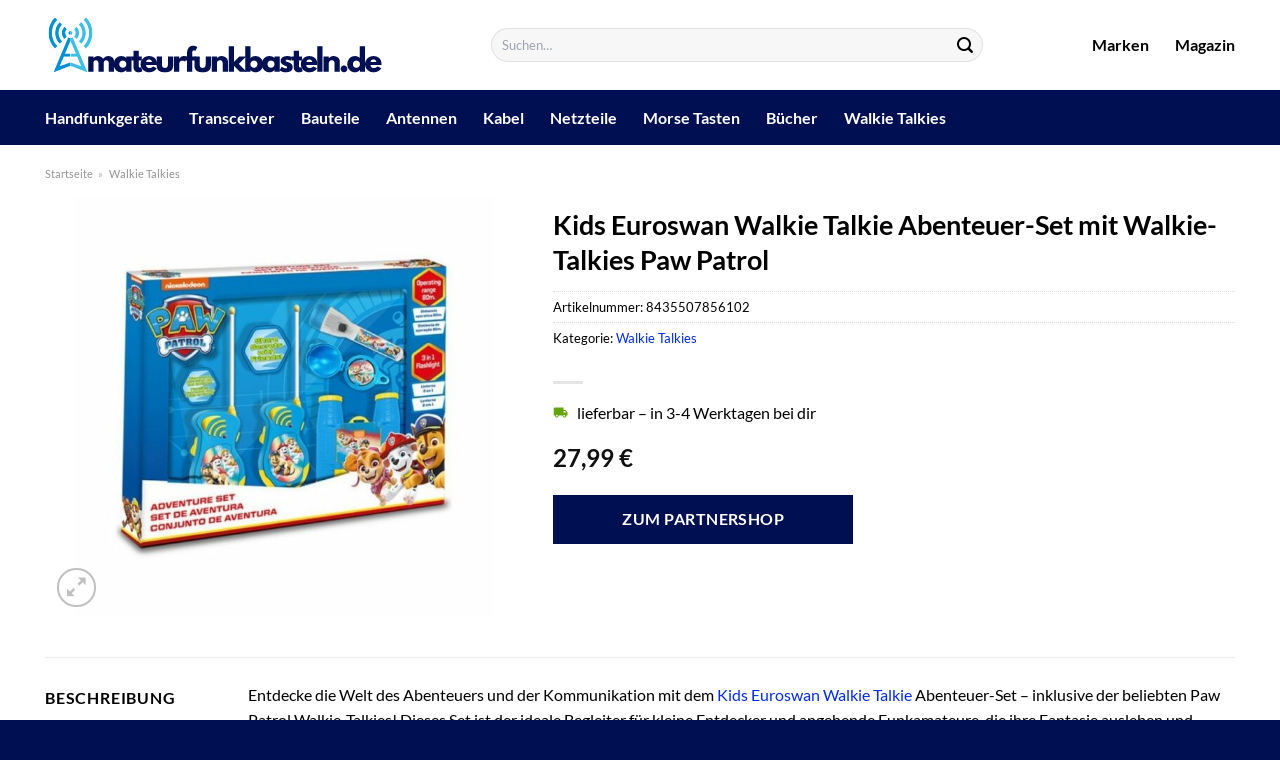

--- FILE ---
content_type: text/html; charset=UTF-8
request_url: https://www.amateurfunkbasteln.de/kids-euroswan-walkie-talkie-abenteuer-set-mit-walkie-talkies-paw-patrol/
body_size: 30947
content:
<!DOCTYPE html>
<html lang="de" class="loading-site no-js">
<head><meta charset="UTF-8" /><script>if(navigator.userAgent.match(/MSIE|Internet Explorer/i)||navigator.userAgent.match(/Trident\/7\..*?rv:11/i)){var href=document.location.href;if(!href.match(/[?&]nowprocket/)){if(href.indexOf("?")==-1){if(href.indexOf("#")==-1){document.location.href=href+"?nowprocket=1"}else{document.location.href=href.replace("#","?nowprocket=1#")}}else{if(href.indexOf("#")==-1){document.location.href=href+"&nowprocket=1"}else{document.location.href=href.replace("#","&nowprocket=1#")}}}}</script><script>class RocketLazyLoadScripts{constructor(){this.v="1.2.4",this.triggerEvents=["keydown","mousedown","mousemove","touchmove","touchstart","touchend","wheel"],this.userEventHandler=this._triggerListener.bind(this),this.touchStartHandler=this._onTouchStart.bind(this),this.touchMoveHandler=this._onTouchMove.bind(this),this.touchEndHandler=this._onTouchEnd.bind(this),this.clickHandler=this._onClick.bind(this),this.interceptedClicks=[],window.addEventListener("pageshow",t=>{this.persisted=t.persisted}),window.addEventListener("DOMContentLoaded",()=>{this._preconnect3rdParties()}),this.delayedScripts={normal:[],async:[],defer:[]},this.trash=[],this.allJQueries=[]}_addUserInteractionListener(t){if(document.hidden){t._triggerListener();return}this.triggerEvents.forEach(e=>window.addEventListener(e,t.userEventHandler,{passive:!0})),window.addEventListener("touchstart",t.touchStartHandler,{passive:!0}),window.addEventListener("mousedown",t.touchStartHandler),document.addEventListener("visibilitychange",t.userEventHandler)}_removeUserInteractionListener(){this.triggerEvents.forEach(t=>window.removeEventListener(t,this.userEventHandler,{passive:!0})),document.removeEventListener("visibilitychange",this.userEventHandler)}_onTouchStart(t){"HTML"!==t.target.tagName&&(window.addEventListener("touchend",this.touchEndHandler),window.addEventListener("mouseup",this.touchEndHandler),window.addEventListener("touchmove",this.touchMoveHandler,{passive:!0}),window.addEventListener("mousemove",this.touchMoveHandler),t.target.addEventListener("click",this.clickHandler),this._renameDOMAttribute(t.target,"onclick","rocket-onclick"),this._pendingClickStarted())}_onTouchMove(t){window.removeEventListener("touchend",this.touchEndHandler),window.removeEventListener("mouseup",this.touchEndHandler),window.removeEventListener("touchmove",this.touchMoveHandler,{passive:!0}),window.removeEventListener("mousemove",this.touchMoveHandler),t.target.removeEventListener("click",this.clickHandler),this._renameDOMAttribute(t.target,"rocket-onclick","onclick"),this._pendingClickFinished()}_onTouchEnd(){window.removeEventListener("touchend",this.touchEndHandler),window.removeEventListener("mouseup",this.touchEndHandler),window.removeEventListener("touchmove",this.touchMoveHandler,{passive:!0}),window.removeEventListener("mousemove",this.touchMoveHandler)}_onClick(t){t.target.removeEventListener("click",this.clickHandler),this._renameDOMAttribute(t.target,"rocket-onclick","onclick"),this.interceptedClicks.push(t),t.preventDefault(),t.stopPropagation(),t.stopImmediatePropagation(),this._pendingClickFinished()}_replayClicks(){window.removeEventListener("touchstart",this.touchStartHandler,{passive:!0}),window.removeEventListener("mousedown",this.touchStartHandler),this.interceptedClicks.forEach(t=>{t.target.dispatchEvent(new MouseEvent("click",{view:t.view,bubbles:!0,cancelable:!0}))})}_waitForPendingClicks(){return new Promise(t=>{this._isClickPending?this._pendingClickFinished=t:t()})}_pendingClickStarted(){this._isClickPending=!0}_pendingClickFinished(){this._isClickPending=!1}_renameDOMAttribute(t,e,r){t.hasAttribute&&t.hasAttribute(e)&&(event.target.setAttribute(r,event.target.getAttribute(e)),event.target.removeAttribute(e))}_triggerListener(){this._removeUserInteractionListener(this),"loading"===document.readyState?document.addEventListener("DOMContentLoaded",this._loadEverythingNow.bind(this)):this._loadEverythingNow()}_preconnect3rdParties(){let t=[];document.querySelectorAll("script[type=rocketlazyloadscript][data-rocket-src]").forEach(e=>{let r=e.getAttribute("data-rocket-src");if(r&&0!==r.indexOf("data:")){0===r.indexOf("//")&&(r=location.protocol+r);try{let i=new URL(r).origin;i!==location.origin&&t.push({src:i,crossOrigin:e.crossOrigin||"module"===e.getAttribute("data-rocket-type")})}catch(n){}}}),t=[...new Map(t.map(t=>[JSON.stringify(t),t])).values()],this._batchInjectResourceHints(t,"preconnect")}async _loadEverythingNow(){this.lastBreath=Date.now(),this._delayEventListeners(),this._delayJQueryReady(this),this._handleDocumentWrite(),this._registerAllDelayedScripts(),this._preloadAllScripts(),await this._loadScriptsFromList(this.delayedScripts.normal),await this._loadScriptsFromList(this.delayedScripts.defer),await this._loadScriptsFromList(this.delayedScripts.async);try{await this._triggerDOMContentLoaded(),await this._pendingWebpackRequests(this),await this._triggerWindowLoad()}catch(t){console.error(t)}window.dispatchEvent(new Event("rocket-allScriptsLoaded")),this._waitForPendingClicks().then(()=>{this._replayClicks()}),this._emptyTrash()}_registerAllDelayedScripts(){document.querySelectorAll("script[type=rocketlazyloadscript]").forEach(t=>{t.hasAttribute("data-rocket-src")?t.hasAttribute("async")&&!1!==t.async?this.delayedScripts.async.push(t):t.hasAttribute("defer")&&!1!==t.defer||"module"===t.getAttribute("data-rocket-type")?this.delayedScripts.defer.push(t):this.delayedScripts.normal.push(t):this.delayedScripts.normal.push(t)})}async _transformScript(t){if(await this._littleBreath(),!0===t.noModule&&"noModule"in HTMLScriptElement.prototype){t.setAttribute("data-rocket-status","skipped");return}return new Promise(navigator.userAgent.indexOf("Firefox/")>0||""===navigator.vendor?e=>{let r=document.createElement("script");[...t.attributes].forEach(t=>{let e=t.nodeName;"type"!==e&&("data-rocket-type"===e&&(e="type"),"data-rocket-src"===e&&(e="src"),r.setAttribute(e,t.nodeValue))}),t.text&&(r.text=t.text),r.hasAttribute("src")?(r.addEventListener("load",e),r.addEventListener("error",e)):(r.text=t.text,e());try{t.parentNode.replaceChild(r,t)}catch(i){e()}}:e=>{function r(){t.setAttribute("data-rocket-status","failed"),e()}try{let i=t.getAttribute("data-rocket-type"),n=t.getAttribute("data-rocket-src");i?(t.type=i,t.removeAttribute("data-rocket-type")):t.removeAttribute("type"),t.addEventListener("load",function r(){t.setAttribute("data-rocket-status","executed"),e()}),t.addEventListener("error",r),n?(t.removeAttribute("data-rocket-src"),t.src=n):t.src="data:text/javascript;base64,"+window.btoa(unescape(encodeURIComponent(t.text)))}catch(s){r()}})}async _loadScriptsFromList(t){let e=t.shift();return e&&e.isConnected?(await this._transformScript(e),this._loadScriptsFromList(t)):Promise.resolve()}_preloadAllScripts(){this._batchInjectResourceHints([...this.delayedScripts.normal,...this.delayedScripts.defer,...this.delayedScripts.async],"preload")}_batchInjectResourceHints(t,e){var r=document.createDocumentFragment();t.forEach(t=>{let i=t.getAttribute&&t.getAttribute("data-rocket-src")||t.src;if(i){let n=document.createElement("link");n.href=i,n.rel=e,"preconnect"!==e&&(n.as="script"),t.getAttribute&&"module"===t.getAttribute("data-rocket-type")&&(n.crossOrigin=!0),t.crossOrigin&&(n.crossOrigin=t.crossOrigin),t.integrity&&(n.integrity=t.integrity),r.appendChild(n),this.trash.push(n)}}),document.head.appendChild(r)}_delayEventListeners(){let t={};function e(e,r){!function e(r){!t[r]&&(t[r]={originalFunctions:{add:r.addEventListener,remove:r.removeEventListener},eventsToRewrite:[]},r.addEventListener=function(){arguments[0]=i(arguments[0]),t[r].originalFunctions.add.apply(r,arguments)},r.removeEventListener=function(){arguments[0]=i(arguments[0]),t[r].originalFunctions.remove.apply(r,arguments)});function i(e){return t[r].eventsToRewrite.indexOf(e)>=0?"rocket-"+e:e}}(e),t[e].eventsToRewrite.push(r)}function r(t,e){let r=t[e];Object.defineProperty(t,e,{get:()=>r||function(){},set(i){t["rocket"+e]=r=i}})}e(document,"DOMContentLoaded"),e(window,"DOMContentLoaded"),e(window,"load"),e(window,"pageshow"),e(document,"readystatechange"),r(document,"onreadystatechange"),r(window,"onload"),r(window,"onpageshow")}_delayJQueryReady(t){let e;function r(t){return t.split(" ").map(t=>"load"===t||0===t.indexOf("load.")?"rocket-jquery-load":t).join(" ")}function i(i){if(i&&i.fn&&!t.allJQueries.includes(i)){i.fn.ready=i.fn.init.prototype.ready=function(e){return t.domReadyFired?e.bind(document)(i):document.addEventListener("rocket-DOMContentLoaded",()=>e.bind(document)(i)),i([])};let n=i.fn.on;i.fn.on=i.fn.init.prototype.on=function(){return this[0]===window&&("string"==typeof arguments[0]||arguments[0]instanceof String?arguments[0]=r(arguments[0]):"object"==typeof arguments[0]&&Object.keys(arguments[0]).forEach(t=>{let e=arguments[0][t];delete arguments[0][t],arguments[0][r(t)]=e})),n.apply(this,arguments),this},t.allJQueries.push(i)}e=i}i(window.jQuery),Object.defineProperty(window,"jQuery",{get:()=>e,set(t){i(t)}})}async _pendingWebpackRequests(t){let e=document.querySelector("script[data-webpack]");async function r(){return new Promise(t=>{e.addEventListener("load",t),e.addEventListener("error",t)})}e&&(await r(),await t._requestAnimFrame(),await t._pendingWebpackRequests(t))}async _triggerDOMContentLoaded(){this.domReadyFired=!0,await this._littleBreath(),document.dispatchEvent(new Event("rocket-DOMContentLoaded")),await this._littleBreath(),window.dispatchEvent(new Event("rocket-DOMContentLoaded")),await this._littleBreath(),document.dispatchEvent(new Event("rocket-readystatechange")),await this._littleBreath(),document.rocketonreadystatechange&&document.rocketonreadystatechange()}async _triggerWindowLoad(){await this._littleBreath(),window.dispatchEvent(new Event("rocket-load")),await this._littleBreath(),window.rocketonload&&window.rocketonload(),await this._littleBreath(),this.allJQueries.forEach(t=>t(window).trigger("rocket-jquery-load")),await this._littleBreath();let t=new Event("rocket-pageshow");t.persisted=this.persisted,window.dispatchEvent(t),await this._littleBreath(),window.rocketonpageshow&&window.rocketonpageshow({persisted:this.persisted})}_handleDocumentWrite(){let t=new Map;document.write=document.writeln=function(e){let r=document.currentScript;r||console.error("WPRocket unable to document.write this: "+e);let i=document.createRange(),n=r.parentElement,s=t.get(r);void 0===s&&(s=r.nextSibling,t.set(r,s));let a=document.createDocumentFragment();i.setStart(a,0),a.appendChild(i.createContextualFragment(e)),n.insertBefore(a,s)}}async _littleBreath(){Date.now()-this.lastBreath>45&&(await this._requestAnimFrame(),this.lastBreath=Date.now())}async _requestAnimFrame(){return document.hidden?new Promise(t=>setTimeout(t)):new Promise(t=>requestAnimationFrame(t))}_emptyTrash(){this.trash.forEach(t=>t.remove())}static run(){let t=new RocketLazyLoadScripts;t._addUserInteractionListener(t)}}RocketLazyLoadScripts.run();</script>
	
	<link rel="profile" href="http://gmpg.org/xfn/11" />
	<link rel="pingback" href="https://www.amateurfunkbasteln.de/xmlrpc.php" />

	<script type="rocketlazyloadscript">(function(html){html.className = html.className.replace(/\bno-js\b/,'js')})(document.documentElement);</script>
<meta name='robots' content='index, follow, max-image-preview:large, max-snippet:-1, max-video-preview:-1' />
	<style>img:is([sizes="auto" i], [sizes^="auto," i]) { contain-intrinsic-size: 3000px 1500px }</style>
	<link rel="preload" href="https://www.amateurfunkbasteln.de/wp-content/plugins/rate-my-post/public/css/fonts/ratemypost.ttf" type="font/ttf" as="font" crossorigin="anonymous"><meta name="viewport" content="width=device-width, initial-scale=1" />
	<!-- This site is optimized with the Yoast SEO plugin v26.3 - https://yoast.com/wordpress/plugins/seo/ -->
	<title>Kids Euroswan Walkie Talkie Abenteuer-Set mit Walkie-Talkies Paw Patrol hier günstig online kaufen</title>
	<meta name="description" content="Jetzt hier sehr günstig Kids Euroswan Walkie Talkie Abenteuer-Set mit Walkie-Talkies Paw Patrol online kaufen. Täglicher und versicherter Versand durch unseren Partner." />
	<link rel="canonical" href="https://www.amateurfunkbasteln.de/kids-euroswan-walkie-talkie-abenteuer-set-mit-walkie-talkies-paw-patrol/" />
	<meta property="og:locale" content="de_DE" />
	<meta property="og:type" content="article" />
	<meta property="og:title" content="Kids Euroswan Walkie Talkie Abenteuer-Set mit Walkie-Talkies Paw Patrol hier günstig online kaufen" />
	<meta property="og:description" content="Jetzt hier sehr günstig Kids Euroswan Walkie Talkie Abenteuer-Set mit Walkie-Talkies Paw Patrol online kaufen. Täglicher und versicherter Versand durch unseren Partner." />
	<meta property="og:url" content="https://www.amateurfunkbasteln.de/kids-euroswan-walkie-talkie-abenteuer-set-mit-walkie-talkies-paw-patrol/" />
	<meta property="og:site_name" content="Amateurfunkbasteln.de" />
	<meta property="article:modified_time" content="2025-11-02T10:15:15+00:00" />
	<meta property="og:image" content="https://www.amateurfunkbasteln.de/wp-content/uploads/2023/11/aafa8113-59eb-54b9-ac44-59ce0f0196b0.jpg" />
	<meta property="og:image:width" content="640" />
	<meta property="og:image:height" content="640" />
	<meta property="og:image:type" content="image/jpeg" />
	<meta name="twitter:card" content="summary_large_image" />
	<meta name="twitter:label1" content="Geschätzte Lesezeit" />
	<meta name="twitter:data1" content="7 Minuten" />
	<script type="application/ld+json" class="yoast-schema-graph">{"@context":"https://schema.org","@graph":[{"@type":"WebPage","@id":"https://www.amateurfunkbasteln.de/kids-euroswan-walkie-talkie-abenteuer-set-mit-walkie-talkies-paw-patrol/","url":"https://www.amateurfunkbasteln.de/kids-euroswan-walkie-talkie-abenteuer-set-mit-walkie-talkies-paw-patrol/","name":"Kids Euroswan Walkie Talkie Abenteuer-Set mit Walkie-Talkies Paw Patrol hier günstig online kaufen","isPartOf":{"@id":"https://www.amateurfunkbasteln.de/#website"},"primaryImageOfPage":{"@id":"https://www.amateurfunkbasteln.de/kids-euroswan-walkie-talkie-abenteuer-set-mit-walkie-talkies-paw-patrol/#primaryimage"},"image":{"@id":"https://www.amateurfunkbasteln.de/kids-euroswan-walkie-talkie-abenteuer-set-mit-walkie-talkies-paw-patrol/#primaryimage"},"thumbnailUrl":"https://www.amateurfunkbasteln.de/wp-content/uploads/2023/11/aafa8113-59eb-54b9-ac44-59ce0f0196b0.jpg","datePublished":"2023-11-07T15:31:14+00:00","dateModified":"2025-11-02T10:15:15+00:00","description":"Jetzt hier sehr günstig Kids Euroswan Walkie Talkie Abenteuer-Set mit Walkie-Talkies Paw Patrol online kaufen. Täglicher und versicherter Versand durch unseren Partner.","breadcrumb":{"@id":"https://www.amateurfunkbasteln.de/kids-euroswan-walkie-talkie-abenteuer-set-mit-walkie-talkies-paw-patrol/#breadcrumb"},"inLanguage":"de","potentialAction":[{"@type":"ReadAction","target":["https://www.amateurfunkbasteln.de/kids-euroswan-walkie-talkie-abenteuer-set-mit-walkie-talkies-paw-patrol/"]}]},{"@type":"ImageObject","inLanguage":"de","@id":"https://www.amateurfunkbasteln.de/kids-euroswan-walkie-talkie-abenteuer-set-mit-walkie-talkies-paw-patrol/#primaryimage","url":"https://www.amateurfunkbasteln.de/wp-content/uploads/2023/11/aafa8113-59eb-54b9-ac44-59ce0f0196b0.jpg","contentUrl":"https://www.amateurfunkbasteln.de/wp-content/uploads/2023/11/aafa8113-59eb-54b9-ac44-59ce0f0196b0.jpg","width":640,"height":640,"caption":"Kids Euroswan Walkie Talkie Abenteuer-Set mit Walkie-Talkies Paw Patrol"},{"@type":"BreadcrumbList","@id":"https://www.amateurfunkbasteln.de/kids-euroswan-walkie-talkie-abenteuer-set-mit-walkie-talkies-paw-patrol/#breadcrumb","itemListElement":[{"@type":"ListItem","position":1,"name":"Startseite","item":"https://www.amateurfunkbasteln.de/"},{"@type":"ListItem","position":2,"name":"Shop","item":"https://www.amateurfunkbasteln.de/shop/"},{"@type":"ListItem","position":3,"name":"Kids Euroswan Walkie Talkie Abenteuer-Set mit Walkie-Talkies Paw Patrol"}]},{"@type":"WebSite","@id":"https://www.amateurfunkbasteln.de/#website","url":"https://www.amateurfunkbasteln.de/","name":"Amateurfunkbasteln.de","description":"Just another WordPress site","publisher":{"@id":"https://www.amateurfunkbasteln.de/#organization"},"potentialAction":[{"@type":"SearchAction","target":{"@type":"EntryPoint","urlTemplate":"https://www.amateurfunkbasteln.de/?s={search_term_string}"},"query-input":{"@type":"PropertyValueSpecification","valueRequired":true,"valueName":"search_term_string"}}],"inLanguage":"de"},{"@type":"Organization","@id":"https://www.amateurfunkbasteln.de/#organization","name":"Amateurfunkbasteln.de","url":"https://www.amateurfunkbasteln.de/","logo":{"@type":"ImageObject","inLanguage":"de","@id":"https://www.amateurfunkbasteln.de/#/schema/logo/image/","url":"https://www.amateurfunkbasteln.de/wp-content/uploads/2023/11/amateurfunkbasteln-de-favicon.png","contentUrl":"https://www.amateurfunkbasteln.de/wp-content/uploads/2023/11/amateurfunkbasteln-de-favicon.png","width":100,"height":100,"caption":"Amateurfunkbasteln.de"},"image":{"@id":"https://www.amateurfunkbasteln.de/#/schema/logo/image/"}}]}</script>
	<!-- / Yoast SEO plugin. -->



<link rel='prefetch' href='https://www.amateurfunkbasteln.de/wp-content/themes/flatsome/assets/js/flatsome.js?ver=a0a7aee297766598a20e' />
<link rel='prefetch' href='https://www.amateurfunkbasteln.de/wp-content/themes/flatsome/assets/js/chunk.slider.js?ver=3.18.6' />
<link rel='prefetch' href='https://www.amateurfunkbasteln.de/wp-content/themes/flatsome/assets/js/chunk.popups.js?ver=3.18.6' />
<link rel='prefetch' href='https://www.amateurfunkbasteln.de/wp-content/themes/flatsome/assets/js/chunk.tooltips.js?ver=3.18.6' />
<link rel='prefetch' href='https://www.amateurfunkbasteln.de/wp-content/themes/flatsome/assets/js/woocommerce.js?ver=49415fe6a9266f32f1f2' />
<link data-minify="1" rel='stylesheet' id='maintenanceLayer-css' href='https://www.amateurfunkbasteln.de/wp-content/cache/min/1/wp-content/plugins/dailylead_maintenance/css/layer.css?ver=1762080702' type='text/css' media='all' />
<link data-minify="1" rel='stylesheet' id='rate-my-post-css' href='https://www.amateurfunkbasteln.de/wp-content/cache/min/1/wp-content/plugins/rate-my-post/public/css/rate-my-post.css?ver=1762080702' type='text/css' media='all' />
<style id='rate-my-post-inline-css' type='text/css'>
.rmp-widgets-container p {  font-size: 12px;}.rmp-rating-widget .rmp-icon--ratings {  font-size: 12px;}
</style>
<link rel='stylesheet' id='photoswipe-css' href='https://www.amateurfunkbasteln.de/wp-content/plugins/woocommerce/assets/css/photoswipe/photoswipe.min.css?ver=9.4.2' type='text/css' media='all' />
<link rel='stylesheet' id='photoswipe-default-skin-css' href='https://www.amateurfunkbasteln.de/wp-content/plugins/woocommerce/assets/css/photoswipe/default-skin/default-skin.min.css?ver=9.4.2' type='text/css' media='all' />
<style id='woocommerce-inline-inline-css' type='text/css'>
.woocommerce form .form-row .required { visibility: visible; }
</style>
<link rel='stylesheet' id='ez-toc-css' href='https://www.amateurfunkbasteln.de/wp-content/plugins/easy-table-of-contents/assets/css/screen.min.css?ver=2.0.76' type='text/css' media='all' />
<style id='ez-toc-inline-css' type='text/css'>
div#ez-toc-container .ez-toc-title {font-size: 120%;}div#ez-toc-container .ez-toc-title {font-weight: 500;}div#ez-toc-container ul li , div#ez-toc-container ul li a {font-size: 95%;}div#ez-toc-container ul li , div#ez-toc-container ul li a {font-weight: 500;}div#ez-toc-container nav ul ul li {font-size: 90%;}div#ez-toc-container {background: #fff;border: 1px solid #000000;}div#ez-toc-container p.ez-toc-title , #ez-toc-container .ez_toc_custom_title_icon , #ez-toc-container .ez_toc_custom_toc_icon {color: #000000;}div#ez-toc-container ul.ez-toc-list a {color: #000000;}div#ez-toc-container ul.ez-toc-list a:hover {color: #000000;}div#ez-toc-container ul.ez-toc-list a:visited {color: #000000;}
.ez-toc-container-direction {direction: ltr;}.ez-toc-counter ul{counter-reset: item ;}.ez-toc-counter nav ul li a::before {content: counters(item, '.', decimal) '. ';display: inline-block;counter-increment: item;flex-grow: 0;flex-shrink: 0;margin-right: .2em; float: left; }.ez-toc-widget-direction {direction: ltr;}.ez-toc-widget-container ul{counter-reset: item ;}.ez-toc-widget-container nav ul li a::before {content: counters(item, '.', decimal) '. ';display: inline-block;counter-increment: item;flex-grow: 0;flex-shrink: 0;margin-right: .2em; float: left; }
</style>
<link data-minify="1" rel='stylesheet' id='flatsome-main-css' href='https://www.amateurfunkbasteln.de/wp-content/cache/min/1/wp-content/themes/flatsome/assets/css/flatsome.css?ver=1762080702' type='text/css' media='all' />
<style id='flatsome-main-inline-css' type='text/css'>
@font-face {
				font-family: "fl-icons";
				font-display: block;
				src: url(https://www.amateurfunkbasteln.de/wp-content/themes/flatsome/assets/css/icons/fl-icons.eot?v=3.18.6);
				src:
					url(https://www.amateurfunkbasteln.de/wp-content/themes/flatsome/assets/css/icons/fl-icons.eot#iefix?v=3.18.6) format("embedded-opentype"),
					url(https://www.amateurfunkbasteln.de/wp-content/themes/flatsome/assets/css/icons/fl-icons.woff2?v=3.18.6) format("woff2"),
					url(https://www.amateurfunkbasteln.de/wp-content/themes/flatsome/assets/css/icons/fl-icons.ttf?v=3.18.6) format("truetype"),
					url(https://www.amateurfunkbasteln.de/wp-content/themes/flatsome/assets/css/icons/fl-icons.woff?v=3.18.6) format("woff"),
					url(https://www.amateurfunkbasteln.de/wp-content/themes/flatsome/assets/css/icons/fl-icons.svg?v=3.18.6#fl-icons) format("svg");
			}
</style>
<link data-minify="1" rel='stylesheet' id='flatsome-shop-css' href='https://www.amateurfunkbasteln.de/wp-content/cache/min/1/wp-content/themes/flatsome/assets/css/flatsome-shop.css?ver=1762080702' type='text/css' media='all' />
<script data-minify="1" type="text/javascript" src="https://www.amateurfunkbasteln.de/wp-content/cache/min/1/wp-content/plugins/dailylead_maintenance/js/layerShow.js?ver=1762080702" id="maintenanceLayerShow-js" defer></script>
<script data-minify="1" type="text/javascript" src="https://www.amateurfunkbasteln.de/wp-content/cache/min/1/wp-content/plugins/dailylead_maintenance/js/layer.js?ver=1762080702" id="maintenanceLayer-js" defer></script>
<script type="rocketlazyloadscript" data-rocket-type="text/javascript" data-rocket-src="https://www.amateurfunkbasteln.de/wp-includes/js/jquery/jquery.min.js?ver=3.7.1" id="jquery-core-js" defer></script>
<script type="rocketlazyloadscript" data-rocket-type="text/javascript" data-rocket-src="https://www.amateurfunkbasteln.de/wp-content/plugins/woocommerce/assets/js/jquery-blockui/jquery.blockUI.min.js?ver=2.7.0-wc.9.4.2" id="jquery-blockui-js" data-wp-strategy="defer" defer></script>
<script type="text/javascript" id="wc-add-to-cart-js-extra">
/* <![CDATA[ */
var wc_add_to_cart_params = {"ajax_url":"\/wp-admin\/admin-ajax.php","wc_ajax_url":"\/?wc-ajax=%%endpoint%%","i18n_view_cart":"Warenkorb anzeigen","cart_url":"https:\/\/www.amateurfunkbasteln.de","is_cart":"","cart_redirect_after_add":"no"};
/* ]]> */
</script>
<script type="rocketlazyloadscript" data-rocket-type="text/javascript" data-rocket-src="https://www.amateurfunkbasteln.de/wp-content/plugins/woocommerce/assets/js/frontend/add-to-cart.min.js?ver=9.4.2" id="wc-add-to-cart-js" defer="defer" data-wp-strategy="defer"></script>
<script type="rocketlazyloadscript" data-rocket-type="text/javascript" data-rocket-src="https://www.amateurfunkbasteln.de/wp-content/plugins/woocommerce/assets/js/photoswipe/photoswipe.min.js?ver=4.1.1-wc.9.4.2" id="photoswipe-js" defer="defer" data-wp-strategy="defer"></script>
<script type="rocketlazyloadscript" data-rocket-type="text/javascript" data-rocket-src="https://www.amateurfunkbasteln.de/wp-content/plugins/woocommerce/assets/js/photoswipe/photoswipe-ui-default.min.js?ver=4.1.1-wc.9.4.2" id="photoswipe-ui-default-js" defer="defer" data-wp-strategy="defer"></script>
<script type="text/javascript" id="wc-single-product-js-extra">
/* <![CDATA[ */
var wc_single_product_params = {"i18n_required_rating_text":"Bitte w\u00e4hle eine Bewertung","review_rating_required":"yes","flexslider":{"rtl":false,"animation":"slide","smoothHeight":true,"directionNav":false,"controlNav":"thumbnails","slideshow":false,"animationSpeed":500,"animationLoop":false,"allowOneSlide":false},"zoom_enabled":"","zoom_options":[],"photoswipe_enabled":"1","photoswipe_options":{"shareEl":false,"closeOnScroll":false,"history":false,"hideAnimationDuration":0,"showAnimationDuration":0},"flexslider_enabled":""};
/* ]]> */
</script>
<script type="rocketlazyloadscript" data-rocket-type="text/javascript" data-rocket-src="https://www.amateurfunkbasteln.de/wp-content/plugins/woocommerce/assets/js/frontend/single-product.min.js?ver=9.4.2" id="wc-single-product-js" defer="defer" data-wp-strategy="defer"></script>
<script type="rocketlazyloadscript" data-rocket-type="text/javascript" data-rocket-src="https://www.amateurfunkbasteln.de/wp-content/plugins/woocommerce/assets/js/js-cookie/js.cookie.min.js?ver=2.1.4-wc.9.4.2" id="js-cookie-js" data-wp-strategy="defer" defer></script>
<style>.woocommerce-product-gallery{ opacity: 1 !important; }</style><script type="rocketlazyloadscript">
  var _paq = window._paq = window._paq || [];
  /* tracker methods like "setCustomDimension" should be called before "trackPageView" */
  _paq.push(['trackPageView']);
  _paq.push(['enableLinkTracking']);
  (function() {
    var u="https://stats.dailylead.de/";
    _paq.push(['setTrackerUrl', u+'matomo.php']);
    _paq.push(['setSiteId', '184']);
    var d=document, g=d.createElement('script'), s=d.getElementsByTagName('script')[0];
    g.async=true; g.src=u+'matomo.js'; s.parentNode.insertBefore(g,s);
  })();
</script>
<script type="rocketlazyloadscript" data-minify="1" data-host="https://digistats.de" data-dnt="false" data-rocket-src="https://www.amateurfunkbasteln.de/wp-content/cache/min/1/js/script.js?ver=1762080702" id="ZwSg9rf6GA" async defer></script>	<noscript><style>.woocommerce-product-gallery{ opacity: 1 !important; }</style></noscript>
	<style class='wp-fonts-local' type='text/css'>
@font-face{font-family:Inter;font-style:normal;font-weight:300 900;font-display:fallback;src:url('https://www.amateurfunkbasteln.de/wp-content/plugins/woocommerce/assets/fonts/Inter-VariableFont_slnt,wght.woff2') format('woff2');font-stretch:normal;}
@font-face{font-family:Cardo;font-style:normal;font-weight:400;font-display:fallback;src:url('https://www.amateurfunkbasteln.de/wp-content/plugins/woocommerce/assets/fonts/cardo_normal_400.woff2') format('woff2');}
</style>
<link rel="icon" href="https://www.amateurfunkbasteln.de/wp-content/uploads/2023/11/cropped-amateurfunkbasteln-de-favicon-32x32.png" sizes="32x32" />
<link rel="icon" href="https://www.amateurfunkbasteln.de/wp-content/uploads/2023/11/cropped-amateurfunkbasteln-de-favicon-192x192.png" sizes="192x192" />
<link rel="apple-touch-icon" href="https://www.amateurfunkbasteln.de/wp-content/uploads/2023/11/cropped-amateurfunkbasteln-de-favicon-180x180.png" />
<meta name="msapplication-TileImage" content="https://www.amateurfunkbasteln.de/wp-content/uploads/2023/11/cropped-amateurfunkbasteln-de-favicon-270x270.png" />
<style id="custom-css" type="text/css">:root {--primary-color: #000f52;--fs-color-primary: #000f52;--fs-color-secondary: #000f52;--fs-color-success: #7a9c59;--fs-color-alert: #b20000;--fs-experimental-link-color: #042ce0;--fs-experimental-link-color-hover: #000000;}.tooltipster-base {--tooltip-color: #fff;--tooltip-bg-color: #000;}.off-canvas-right .mfp-content, .off-canvas-left .mfp-content {--drawer-width: 300px;}.off-canvas .mfp-content.off-canvas-cart {--drawer-width: 360px;}.container-width, .full-width .ubermenu-nav, .container, .row{max-width: 1220px}.row.row-collapse{max-width: 1190px}.row.row-small{max-width: 1212.5px}.row.row-large{max-width: 1250px}.header-main{height: 90px}#logo img{max-height: 90px}#logo{width:340px;}.header-bottom{min-height: 55px}.header-top{min-height: 30px}.transparent .header-main{height: 90px}.transparent #logo img{max-height: 90px}.has-transparent + .page-title:first-of-type,.has-transparent + #main > .page-title,.has-transparent + #main > div > .page-title,.has-transparent + #main .page-header-wrapper:first-of-type .page-title{padding-top: 140px;}.header.show-on-scroll,.stuck .header-main{height:70px!important}.stuck #logo img{max-height: 70px!important}.search-form{ width: 70%;}.header-bg-color {background-color: #ffffff}.header-bottom {background-color: #000f52}.header-main .nav > li > a{line-height: 16px }.stuck .header-main .nav > li > a{line-height: 50px }.header-bottom-nav > li > a{line-height: 16px }@media (max-width: 549px) {.header-main{height: 70px}#logo img{max-height: 70px}}body{color: #000000}h1,h2,h3,h4,h5,h6,.heading-font{color: #000000;}body{font-family: Lato, sans-serif;}body {font-weight: 400;font-style: normal;}.nav > li > a {font-family: Lato, sans-serif;}.mobile-sidebar-levels-2 .nav > li > ul > li > a {font-family: Lato, sans-serif;}.nav > li > a,.mobile-sidebar-levels-2 .nav > li > ul > li > a {font-weight: 700;font-style: normal;}h1,h2,h3,h4,h5,h6,.heading-font, .off-canvas-center .nav-sidebar.nav-vertical > li > a{font-family: Lato, sans-serif;}h1,h2,h3,h4,h5,h6,.heading-font,.banner h1,.banner h2 {font-weight: 700;font-style: normal;}.alt-font{font-family: "Dancing Script", sans-serif;}.alt-font {font-weight: 400!important;font-style: normal!important;}.header:not(.transparent) .header-nav-main.nav > li > a {color: #000000;}.header:not(.transparent) .header-bottom-nav.nav > li > a{color: #ffffff;}.widget:where(:not(.widget_shopping_cart)) a{color: #000000;}.widget:where(:not(.widget_shopping_cart)) a:hover{color: #042ce0;}.widget .tagcloud a:hover{border-color: #042ce0; background-color: #042ce0;}.has-equal-box-heights .box-image {padding-top: 100%;}@media screen and (min-width: 550px){.products .box-vertical .box-image{min-width: 300px!important;width: 300px!important;}}.header-main .social-icons,.header-main .cart-icon strong,.header-main .menu-title,.header-main .header-button > .button.is-outline,.header-main .nav > li > a > i:not(.icon-angle-down){color: #000000!important;}.header-main .header-button > .button.is-outline,.header-main .cart-icon strong:after,.header-main .cart-icon strong{border-color: #000000!important;}.header-main .header-button > .button:not(.is-outline){background-color: #000000!important;}.header-main .current-dropdown .cart-icon strong,.header-main .header-button > .button:hover,.header-main .header-button > .button:hover i,.header-main .header-button > .button:hover span{color:#FFF!important;}.header-main .menu-title:hover,.header-main .social-icons a:hover,.header-main .header-button > .button.is-outline:hover,.header-main .nav > li > a:hover > i:not(.icon-angle-down){color: #000000!important;}.header-main .current-dropdown .cart-icon strong,.header-main .header-button > .button:hover{background-color: #000000!important;}.header-main .current-dropdown .cart-icon strong:after,.header-main .current-dropdown .cart-icon strong,.header-main .header-button > .button:hover{border-color: #000000!important;}.absolute-footer, html{background-color: #000f52}.page-title-small + main .product-container > .row{padding-top:0;}.nav-vertical-fly-out > li + li {border-top-width: 1px; border-top-style: solid;}/* Custom CSS */.header-vertical-menu__fly-out .current-dropdown.menu-item .nav-dropdown {display: block;}.header-vertical-menu__opener {font-size: initial;}.off-canvas-right .mfp-content, .off-canvas-left .mfp-content {max-width: 320px;width:100%}.off-canvas-left.mfp-ready .mfp-close {color: black;}.product-summary .woocommerce-Price-currencySymbol {font-size: inherit;vertical-align: inherit;margin-top: inherit;}.product-section-title-related {text-align: center;padding-top: 45px;}.yith-wcwl-add-to-wishlist {margin-top: 10px;margin-bottom: 30px;}.page-title {margin-top: 20px;}@media screen and (min-width: 850px) {.page-title-inner {padding-top: 0;min-height: auto;}}/*** START Sticky Banner ***/.sticky-add-to-cart__product img {display: none;}.sticky-add-to-cart__product .product-title-small {display: none;}.sticky-add-to-cart--active .cart {padding-top: 5px;padding-bottom: 5px;max-width: 250px;flex-grow: 1;font-size: smaller;margin-bottom: 0;}.sticky-add-to-cart.sticky-add-to-cart--active .single_add_to_cart_button{margin: 0;padding-top: 10px;padding-bottom: 10px;border-radius: 99px;width: 100%;line-height: 1.5;}.single_add_to_cart_button,.sticky-add-to-cart:not(.sticky-add-to-cart--active) .single_add_to_cart_button {padding: 5px;max-width: 300px;width:100%;margin:0;}.sticky-add-to-cart--active {-webkit-backdrop-filter: blur(7px);backdrop-filter: blur(7px);display: flex;justify-content: center;padding: 3px 10px;}.sticky-add-to-cart__product .product-title-small {height: 14px;overflow: hidden;}.sticky-add-to-cart--active .woocommerce-variation-price, .sticky-add-to-cart--active .product-page-price {font-size: 24px;}.sticky-add-to-cart--active .price del {font-size: 50%;margin-bottom: 4px;}.sticky-add-to-cart--active .price del::after {width: 50%;}.sticky-add-to-cart__product {margin-right: 5px;}/*** END Sticky Banner ***/.yadore {display: grid;grid-template-columns: repeat(4,minmax(0,1fr));gap:1rem;}.col-4 .yadore {display: grid;grid-template-columns: repeat(4,minmax(0,1fr));gap:1rem;}.yadore .yadore-item {background: #fff;border-radius: 15px;}.yadore .yadore-item li.delivery_time,.yadore .yadore-item li.stock_status,.yadore .yadore-item li.stock_status.nicht {list-style-type: none;padding: 0px 0 0px 24px;margin: 0px!important;}.yadore .yadore-item img:not(.logo) {min-height: 170px;max-height: 170px;}.yadore .yadore-item img.logo {max-width: 70px;max-height: 30px;}.ayo-logo-name {margin-top: 12px;display: block;white-space: nowrap;font-size: xx-small;}.product-info {display: flex;flex-direction: column;padding-bottom: 0;}.product-info.product-title {order: 1;}.product-info .is-divider {order: 2;}.product-info .product-short-description {order: 3;}.product-info .product-short-description li {list-style-type: none;padding: 0px 0 0px 24px;margin: 0px 0px 3px 0px!important;}li.delivery_time,.product-info .product-short-description li.delivery_time {background: url([data-uri]) no-repeat left center;}li.delivery_time,.product-info .product-short-description li.delivery_time {background: url([data-uri]) no-repeat left center;}li.stock_status,.product-info .product-short-description li.stock_status {background: url([data-uri]) no-repeat left center;}li.stock_status.nicht,.product-info .product-short-description li.stock_status.nicht {background: url([data-uri]) no-repeat left center;}.product-info .price-wrapper {order: 4;}.product-info .price-wrapper .price {margin: 0;}.product-info .cart,.product-info .sticky-add-to-cart-wrapper {order:5;margin: 25px 0;}.product-info .yith-wcwl-add-to-wishlist {order: 6;margin: 0;}.overflow-hidden { overflow: hidden;}.overflow-hidden.banner h3 {line-height: 0;}.nowrap { white-space: nowrap;}.height-40 {height: 40px !important;}.m-0 {margin: 0 !important;}a.stretched-link:after {position: absolute;top: 0;right: 0;bottom: 0;left: 0;pointer-events: auto;content: "";background-color: rgba(0,0,0,0.0);z-index: 1;}.z-index-0 {z-index: 0;}.z-index-10 {z-index: 10;}.price del {text-decoration-line: none;position: relative;}.price del::after {content: '';position: absolute;border-top: 2px solid red;width: 100%;height: 100%;left: 0;transform: rotate(-10deg);top: 50%;}.product-small.box .box-image .image-cover img {object-fit: contain;}.product-small.box .box-image {text-align: center;}.product-small.box .box-text .title-wrapper {max-height: 75px;overflow: hidden;margin-bottom: 15px;}.woocommerce-product-gallery__wrapper .woocommerce-product-gallery__image a img {max-height: 420px;width: auto;margin: 0 auto;display: block;}.has-equal-box-heights .box-image img {-o-object-fit: contain;object-fit: contain;}/* START Mobile Menu */.off-canvas-left .mfp-content, .off-canvas-right .mfp-content {width: 85%;max-width: 360px;}.off-canvas-left .mfp-content .nav>li>a, .off-canvas-right .mfp-content .nav>li>a,.mobile-sidebar-levels-2 .nav-slide>li>.sub-menu>li:not(.nav-slide-header)>a, .mobile-sidebar-levels-2 .nav-slide>li>ul.children>li:not(.nav-slide-header)>a {font-size: 1.1em;color: #000;}.mobile-sidebar-levels-2 .nav-slide>li>.sub-menu>li:not(.nav-slide-header)>a, .mobile-sidebar-levels-2 .nav-slide>li>ul.children>li:not(.nav-slide-header)>a {text-transform: none;}/* END Mobile Menu *//*** START MENU frühes umschalten auf MobileCSS ***/@media (min-width: 850px) and (max-width: 1000px) {header [data-show=show-for-medium], header .show-for-medium {display: block !important;}}@media (max-width: 1000px) {header [data-show=hide-for-medium], header .hide-for-medium {display: none !important;}.medium-logo-center .logo {-webkit-box-ordinal-group: 2;-ms-flex-order: 2;order: 2;}header .show-for-medium.flex-right {-webkit-box-ordinal-group: 3;-ms-flex-order: 3;order: 3;}.medium-logo-center .logo img {margin: 0 auto;}}/*** END MENUfrühes umschalten auf MobileCSS ***/#masthead .flex-left .header-nav.header-nav-main.nav.nav-left {-webkit-box-pack: center;-ms-flex-pack: center;justify-content: center;}.logo-left .logo {margin-left: 0;margin-right: 0px;}.product-title a {color: #000000;}.product-title a:hover {color: var(--fs-experimental-link-color);}/* Custom CSS Tablet */@media (max-width: 849px){.nav li a,.nav-vertical>li>ul li a,.nav-slide-header .toggle,.mobile-sidebar-levels-2 .nav-slide>li>ul.children>li>a, .mobile-sidebar-levels-2 .nav-slide>li>.sub-menu>li>a {color: #000 !important;opacity: 1;}/*** START Sticky Banner ***/.sticky-add-to-cart--active {justify-content: space-between;font-size: .9em;}/*** END Sticky Banner ***/.post-title.is-large {font-size: 1.75em;}}/* Custom CSS Mobile */@media (max-width: 549px){/*** START Sticky Banner ***/.sticky-add-to-cart:not(.sticky-add-to-cart--active) {width: 100% !important;max-width: 100%;}.sticky-add-to-cart:not(.sticky-add-to-cart--active) .single_add_to_cart_button {padding: 5px 25px;max-width: 100%;}/*** END Sticky Banner ***/.single_add_to_cart_button {padding: 5px 25px;max-width: 100%;width: 100%;}.yadore,.col-4 .yadore {grid-template-columns: repeat(1,minmax(0,1fr));}}.label-new.menu-item > a:after{content:"Neu";}.label-hot.menu-item > a:after{content:"Hot";}.label-sale.menu-item > a:after{content:"Aktion";}.label-popular.menu-item > a:after{content:"Beliebt";}</style><style id="kirki-inline-styles">/* latin-ext */
@font-face {
  font-family: 'Lato';
  font-style: normal;
  font-weight: 400;
  font-display: swap;
  src: url(https://www.amateurfunkbasteln.de/wp-content/fonts/lato/S6uyw4BMUTPHjxAwXjeu.woff2) format('woff2');
  unicode-range: U+0100-02BA, U+02BD-02C5, U+02C7-02CC, U+02CE-02D7, U+02DD-02FF, U+0304, U+0308, U+0329, U+1D00-1DBF, U+1E00-1E9F, U+1EF2-1EFF, U+2020, U+20A0-20AB, U+20AD-20C0, U+2113, U+2C60-2C7F, U+A720-A7FF;
}
/* latin */
@font-face {
  font-family: 'Lato';
  font-style: normal;
  font-weight: 400;
  font-display: swap;
  src: url(https://www.amateurfunkbasteln.de/wp-content/fonts/lato/S6uyw4BMUTPHjx4wXg.woff2) format('woff2');
  unicode-range: U+0000-00FF, U+0131, U+0152-0153, U+02BB-02BC, U+02C6, U+02DA, U+02DC, U+0304, U+0308, U+0329, U+2000-206F, U+20AC, U+2122, U+2191, U+2193, U+2212, U+2215, U+FEFF, U+FFFD;
}
/* latin-ext */
@font-face {
  font-family: 'Lato';
  font-style: normal;
  font-weight: 700;
  font-display: swap;
  src: url(https://www.amateurfunkbasteln.de/wp-content/fonts/lato/S6u9w4BMUTPHh6UVSwaPGR_p.woff2) format('woff2');
  unicode-range: U+0100-02BA, U+02BD-02C5, U+02C7-02CC, U+02CE-02D7, U+02DD-02FF, U+0304, U+0308, U+0329, U+1D00-1DBF, U+1E00-1E9F, U+1EF2-1EFF, U+2020, U+20A0-20AB, U+20AD-20C0, U+2113, U+2C60-2C7F, U+A720-A7FF;
}
/* latin */
@font-face {
  font-family: 'Lato';
  font-style: normal;
  font-weight: 700;
  font-display: swap;
  src: url(https://www.amateurfunkbasteln.de/wp-content/fonts/lato/S6u9w4BMUTPHh6UVSwiPGQ.woff2) format('woff2');
  unicode-range: U+0000-00FF, U+0131, U+0152-0153, U+02BB-02BC, U+02C6, U+02DA, U+02DC, U+0304, U+0308, U+0329, U+2000-206F, U+20AC, U+2122, U+2191, U+2193, U+2212, U+2215, U+FEFF, U+FFFD;
}/* vietnamese */
@font-face {
  font-family: 'Dancing Script';
  font-style: normal;
  font-weight: 400;
  font-display: swap;
  src: url(https://www.amateurfunkbasteln.de/wp-content/fonts/dancing-script/If2cXTr6YS-zF4S-kcSWSVi_sxjsohD9F50Ruu7BMSo3Rep8ltA.woff2) format('woff2');
  unicode-range: U+0102-0103, U+0110-0111, U+0128-0129, U+0168-0169, U+01A0-01A1, U+01AF-01B0, U+0300-0301, U+0303-0304, U+0308-0309, U+0323, U+0329, U+1EA0-1EF9, U+20AB;
}
/* latin-ext */
@font-face {
  font-family: 'Dancing Script';
  font-style: normal;
  font-weight: 400;
  font-display: swap;
  src: url(https://www.amateurfunkbasteln.de/wp-content/fonts/dancing-script/If2cXTr6YS-zF4S-kcSWSVi_sxjsohD9F50Ruu7BMSo3ROp8ltA.woff2) format('woff2');
  unicode-range: U+0100-02BA, U+02BD-02C5, U+02C7-02CC, U+02CE-02D7, U+02DD-02FF, U+0304, U+0308, U+0329, U+1D00-1DBF, U+1E00-1E9F, U+1EF2-1EFF, U+2020, U+20A0-20AB, U+20AD-20C0, U+2113, U+2C60-2C7F, U+A720-A7FF;
}
/* latin */
@font-face {
  font-family: 'Dancing Script';
  font-style: normal;
  font-weight: 400;
  font-display: swap;
  src: url(https://www.amateurfunkbasteln.de/wp-content/fonts/dancing-script/If2cXTr6YS-zF4S-kcSWSVi_sxjsohD9F50Ruu7BMSo3Sup8.woff2) format('woff2');
  unicode-range: U+0000-00FF, U+0131, U+0152-0153, U+02BB-02BC, U+02C6, U+02DA, U+02DC, U+0304, U+0308, U+0329, U+2000-206F, U+20AC, U+2122, U+2191, U+2193, U+2212, U+2215, U+FEFF, U+FFFD;
}</style><noscript><style id="rocket-lazyload-nojs-css">.rll-youtube-player, [data-lazy-src]{display:none !important;}</style></noscript></head>

<body class="wp-singular product-template-default single single-product postid-260 wp-theme-flatsome wp-child-theme-flatsome-child theme-flatsome woocommerce woocommerce-page woocommerce-no-js lightbox nav-dropdown-has-arrow nav-dropdown-has-shadow nav-dropdown-has-border mobile-submenu-slide mobile-submenu-slide-levels-2">


<a class="skip-link screen-reader-text" href="#main">Zum Inhalt springen</a>

<div id="wrapper">

	
	<header id="header" class="header ">
		<div class="header-wrapper">
			<div id="masthead" class="header-main hide-for-sticky">
      <div class="header-inner flex-row container logo-left medium-logo-center" role="navigation">

          <!-- Logo -->
          <div id="logo" class="flex-col logo">
            
<!-- Header logo -->
<a href="https://www.amateurfunkbasteln.de/" title="Amateurfunkbasteln.de - Just another WordPress site" rel="home">
		<img width="1" height="1" src="data:image/svg+xml,%3Csvg%20xmlns='http://www.w3.org/2000/svg'%20viewBox='0%200%201%201'%3E%3C/svg%3E" class="header_logo header-logo" alt="Amateurfunkbasteln.de" data-lazy-src="https://www.amateurfunkbasteln.de/wp-content/uploads/2023/11/amateurfunkbasteln-de-logo.svg"/><noscript><img width="1" height="1" src="https://www.amateurfunkbasteln.de/wp-content/uploads/2023/11/amateurfunkbasteln-de-logo.svg" class="header_logo header-logo" alt="Amateurfunkbasteln.de"/></noscript><img  width="1" height="1" src="data:image/svg+xml,%3Csvg%20xmlns='http://www.w3.org/2000/svg'%20viewBox='0%200%201%201'%3E%3C/svg%3E" class="header-logo-dark" alt="Amateurfunkbasteln.de" data-lazy-src="https://www.amateurfunkbasteln.de/wp-content/uploads/2023/11/amateurfunkbasteln-de-logo.svg"/><noscript><img  width="1" height="1" src="https://www.amateurfunkbasteln.de/wp-content/uploads/2023/11/amateurfunkbasteln-de-logo.svg" class="header-logo-dark" alt="Amateurfunkbasteln.de"/></noscript></a>
          </div>

          <!-- Mobile Left Elements -->
          <div class="flex-col show-for-medium flex-left">
            <ul class="mobile-nav nav nav-left ">
              <li class="header-search header-search-lightbox has-icon">
			<a href="#search-lightbox" aria-label="Suchen" data-open="#search-lightbox" data-focus="input.search-field"
		class="is-small">
		<i class="icon-search" style="font-size:16px;" ></i></a>
		
	<div id="search-lightbox" class="mfp-hide dark text-center">
		<div class="searchform-wrapper ux-search-box relative form-flat is-large"><form role="search" method="get" class="searchform" action="https://www.amateurfunkbasteln.de/">
	<div class="flex-row relative">
						<div class="flex-col flex-grow">
			<label class="screen-reader-text" for="woocommerce-product-search-field-0">Suche nach:</label>
			<input type="search" id="woocommerce-product-search-field-0" class="search-field mb-0" placeholder="Suchen&hellip;" value="" name="s" />
			<input type="hidden" name="post_type" value="product" />
					</div>
		<div class="flex-col">
			<button type="submit" value="Suchen" class="ux-search-submit submit-button secondary button  icon mb-0" aria-label="Übermitteln">
				<i class="icon-search" ></i>			</button>
		</div>
	</div>
	<div class="live-search-results text-left z-top"></div>
</form>
</div>	</div>
</li>
            </ul>
          </div>

          <!-- Left Elements -->
          <div class="flex-col hide-for-medium flex-left
            flex-grow">
            <ul class="header-nav header-nav-main nav nav-left  nav-size-large nav-spacing-xlarge" >
              <li class="header-search-form search-form html relative has-icon">
	<div class="header-search-form-wrapper">
		<div class="searchform-wrapper ux-search-box relative form-flat is-normal"><form role="search" method="get" class="searchform" action="https://www.amateurfunkbasteln.de/">
	<div class="flex-row relative">
						<div class="flex-col flex-grow">
			<label class="screen-reader-text" for="woocommerce-product-search-field-1">Suche nach:</label>
			<input type="search" id="woocommerce-product-search-field-1" class="search-field mb-0" placeholder="Suchen&hellip;" value="" name="s" />
			<input type="hidden" name="post_type" value="product" />
					</div>
		<div class="flex-col">
			<button type="submit" value="Suchen" class="ux-search-submit submit-button secondary button  icon mb-0" aria-label="Übermitteln">
				<i class="icon-search" ></i>			</button>
		</div>
	</div>
	<div class="live-search-results text-left z-top"></div>
</form>
</div>	</div>
</li>
            </ul>
          </div>

          <!-- Right Elements -->
          <div class="flex-col hide-for-medium flex-right">
            <ul class="header-nav header-nav-main nav nav-right  nav-size-large nav-spacing-xlarge">
              <li id="menu-item-687" class="menu-item menu-item-type-post_type menu-item-object-page menu-item-687 menu-item-design-default"><a href="https://www.amateurfunkbasteln.de/marken/" class="nav-top-link">Marken</a></li>
<li id="menu-item-688" class="menu-item menu-item-type-taxonomy menu-item-object-category menu-item-688 menu-item-design-default"><a href="https://www.amateurfunkbasteln.de/magazin/" class="nav-top-link">Magazin</a></li>
            </ul>
          </div>

          <!-- Mobile Right Elements -->
          <div class="flex-col show-for-medium flex-right">
            <ul class="mobile-nav nav nav-right ">
              <li class="nav-icon has-icon">
  		<a href="#" data-open="#main-menu" data-pos="right" data-bg="main-menu-overlay" data-color="" class="is-small" aria-label="Menü" aria-controls="main-menu" aria-expanded="false">

		  <i class="icon-menu" ></i>
		  		</a>
	</li>
            </ul>
          </div>

      </div>

      </div>
<div id="wide-nav" class="header-bottom wide-nav hide-for-sticky hide-for-medium">
    <div class="flex-row container">

                        <div class="flex-col hide-for-medium flex-left">
                <ul class="nav header-nav header-bottom-nav nav-left  nav-size-large nav-spacing-xlarge">
                    <li id="menu-item-682" class="menu-item menu-item-type-taxonomy menu-item-object-product_cat menu-item-682 menu-item-design-default"><a href="https://www.amateurfunkbasteln.de/handfunkgeraete/" class="nav-top-link">Handfunkgeräte</a></li>
<li id="menu-item-684" class="menu-item menu-item-type-taxonomy menu-item-object-product_cat menu-item-684 menu-item-design-default"><a href="https://www.amateurfunkbasteln.de/transceiver/" class="nav-top-link">Transceiver</a></li>
<li id="menu-item-678" class="menu-item menu-item-type-taxonomy menu-item-object-product_cat menu-item-678 menu-item-design-default"><a href="https://www.amateurfunkbasteln.de/amateurfunk-bauteile/" class="nav-top-link">Bauteile</a></li>
<li id="menu-item-677" class="menu-item menu-item-type-taxonomy menu-item-object-product_cat menu-item-677 menu-item-design-default"><a href="https://www.amateurfunkbasteln.de/amateurfunk-antennen/" class="nav-top-link">Antennen</a></li>
<li id="menu-item-680" class="menu-item menu-item-type-taxonomy menu-item-object-product_cat menu-item-680 menu-item-design-default"><a href="https://www.amateurfunkbasteln.de/amateurfunk-kabel/" class="nav-top-link">Kabel</a></li>
<li id="menu-item-681" class="menu-item menu-item-type-taxonomy menu-item-object-product_cat menu-item-681 menu-item-design-default"><a href="https://www.amateurfunkbasteln.de/amateurfunk-netzteile/" class="nav-top-link">Netzteile</a></li>
<li id="menu-item-683" class="menu-item menu-item-type-taxonomy menu-item-object-product_cat menu-item-683 menu-item-design-default"><a href="https://www.amateurfunkbasteln.de/morse-tasten/" class="nav-top-link">Morse Tasten</a></li>
<li id="menu-item-679" class="menu-item menu-item-type-taxonomy menu-item-object-product_cat menu-item-679 menu-item-design-default"><a href="https://www.amateurfunkbasteln.de/amateurfunk-buecher/" class="nav-top-link">Bücher</a></li>
<li id="menu-item-582" class="menu-item menu-item-type-taxonomy menu-item-object-product_cat current-product-ancestor current-menu-parent current-product-parent menu-item-582 active menu-item-design-default"><a href="https://www.amateurfunkbasteln.de/walkie-talkies/" class="nav-top-link">Walkie Talkies</a></li>
                </ul>
            </div>
            
            
                        <div class="flex-col hide-for-medium flex-right flex-grow">
              <ul class="nav header-nav header-bottom-nav nav-right  nav-size-large nav-spacing-xlarge">
                                 </ul>
            </div>
            
            
    </div>
</div>

<div class="header-bg-container fill"><div class="header-bg-image fill"></div><div class="header-bg-color fill"></div></div>		</div>
	</header>

	<div class="page-title shop-page-title product-page-title">
	<div class="page-title-inner flex-row medium-flex-wrap container">
	  <div class="flex-col flex-grow medium-text-center">
	  		<div class="is-xsmall">
	<nav class="woocommerce-breadcrumb breadcrumbs "><a href="https://www.amateurfunkbasteln.de">Startseite</a> <span class="divider"> » </span> <a href="https://www.amateurfunkbasteln.de/walkie-talkies/">Walkie Talkies</a></nav></div>
	  </div>

	   <div class="flex-col medium-text-center">
		   		   </div>
	</div>
</div>

	<main id="main" class="">

	<div class="shop-container">

		
			<div class="container">
	<div class="woocommerce-notices-wrapper"></div></div>
<div id="product-260" class="product type-product post-260 status-publish first instock product_cat-walkie-talkies has-post-thumbnail product-type-external">
	<div class="product-container">
  <div class="product-main">
    <div class="row content-row mb-0">

    	<div class="product-gallery large-5 col">
    	
<div class="product-images relative mb-half has-hover woocommerce-product-gallery woocommerce-product-gallery--with-images woocommerce-product-gallery--columns-4 images" data-columns="4">

  <div class="badge-container is-larger absolute left top z-1">

</div>

  <div class="image-tools absolute top show-on-hover right z-3">
      </div>

  <div class="woocommerce-product-gallery__wrapper product-gallery-slider slider slider-nav-small mb-half has-image-zoom"
        data-flickity-options='{
                "cellAlign": "center",
                "wrapAround": true,
                "autoPlay": false,
                "prevNextButtons":true,
                "adaptiveHeight": true,
                "imagesLoaded": true,
                "lazyLoad": 1,
                "dragThreshold" : 15,
                "pageDots": false,
                "rightToLeft": false       }'>
    <div data-thumb="https://www.amateurfunkbasteln.de/wp-content/uploads/2023/11/aafa8113-59eb-54b9-ac44-59ce0f0196b0-100x100.jpg" data-thumb-alt="Kids Euroswan Walkie Talkie Abenteuer-Set mit Walkie-Talkies Paw Patrol" class="woocommerce-product-gallery__image slide first"><a href="https://www.amateurfunkbasteln.de/wp-content/uploads/2023/11/aafa8113-59eb-54b9-ac44-59ce0f0196b0.jpg"><img width="600" height="600" src="https://www.amateurfunkbasteln.de/wp-content/uploads/2023/11/aafa8113-59eb-54b9-ac44-59ce0f0196b0-600x600.jpg" class="wp-post-image skip-lazy" alt="Kids Euroswan Walkie Talkie Abenteuer-Set mit Walkie-Talkies Paw Patrol" data-caption="Kids Euroswan Walkie Talkie Abenteuer-Set mit Walkie-Talkies Paw Patrol" data-src="https://www.amateurfunkbasteln.de/wp-content/uploads/2023/11/aafa8113-59eb-54b9-ac44-59ce0f0196b0.jpg" data-large_image="https://www.amateurfunkbasteln.de/wp-content/uploads/2023/11/aafa8113-59eb-54b9-ac44-59ce0f0196b0.jpg" data-large_image_width="640" data-large_image_height="640" decoding="async" fetchpriority="high" srcset="https://www.amateurfunkbasteln.de/wp-content/uploads/2023/11/aafa8113-59eb-54b9-ac44-59ce0f0196b0-600x600.jpg 600w, https://www.amateurfunkbasteln.de/wp-content/uploads/2023/11/aafa8113-59eb-54b9-ac44-59ce0f0196b0-300x300.jpg 300w, https://www.amateurfunkbasteln.de/wp-content/uploads/2023/11/aafa8113-59eb-54b9-ac44-59ce0f0196b0-100x100.jpg 100w, https://www.amateurfunkbasteln.de/wp-content/uploads/2023/11/aafa8113-59eb-54b9-ac44-59ce0f0196b0-150x150.jpg 150w, https://www.amateurfunkbasteln.de/wp-content/uploads/2023/11/aafa8113-59eb-54b9-ac44-59ce0f0196b0.jpg 640w" sizes="(max-width: 600px) 100vw, 600px" /></a></div>  </div>

  <div class="image-tools absolute bottom left z-3">
        <a href="#product-zoom" class="zoom-button button is-outline circle icon tooltip hide-for-small" title="Zoom">
      <i class="icon-expand" ></i>    </a>
   </div>
</div>

    	</div>

    	<div class="product-info summary col-fit col entry-summary product-summary">

    		<h1 class="product-title product_title entry-title">
	Kids Euroswan Walkie Talkie Abenteuer-Set mit Walkie-Talkies Paw Patrol</h1>

	<div class="is-divider small"></div>
<div class="price-wrapper">
	<p class="price product-page-price ">
  <span class="woocommerce-Price-amount amount"><bdi>27,99&nbsp;<span class="woocommerce-Price-currencySymbol">&euro;</span></bdi></span></p>
</div>
<div class="product-short-description">
	<ul>
<li class="delivery_time">lieferbar &#8211; in 3-4 Werktagen bei dir</li>
</ul>
</div>
 
    <p class="cart">
      <a href="https://www.amateurfunkbasteln.de/empfiehlt/p260" rel="nofollow noopener noreferrer" class="single_add_to_cart_button button alt" target="_blank">Zum Partnershop</a>
    </p>

    <div class="product_meta">

	
	
		<span class="sku_wrapper">Artikelnummer: <span class="sku">8435507856102</span></span>

	
	<span class="posted_in">Kategorie: <a href="https://www.amateurfunkbasteln.de/walkie-talkies/" rel="tag">Walkie Talkies</a></span>
	
	
</div>

    	</div>

    	<div id="product-sidebar" class="mfp-hide">
    		<div class="sidebar-inner">
    			<aside id="woocommerce_product_categories-3" class="widget woocommerce widget_product_categories"><ul class="product-categories"><li class="cat-item cat-item-93"><a href="https://www.amateurfunkbasteln.de/amateurfunk-antennen/">Amateurfunk Antennen</a></li>
<li class="cat-item cat-item-100"><a href="https://www.amateurfunkbasteln.de/amateurfunk-bauteile/">Amateurfunk Bauteile</a></li>
<li class="cat-item cat-item-97"><a href="https://www.amateurfunkbasteln.de/amateurfunk-buecher/">Amateurfunk Bücher</a></li>
<li class="cat-item cat-item-102"><a href="https://www.amateurfunkbasteln.de/amateurfunk-kabel/">Amateurfunk Kabel</a></li>
<li class="cat-item cat-item-107"><a href="https://www.amateurfunkbasteln.de/amateurfunk-netzteile/">Amateurfunk Netzteile</a></li>
<li class="cat-item cat-item-88"><a href="https://www.amateurfunkbasteln.de/handfunkgeraete/">Handfunkgeräte</a></li>
<li class="cat-item cat-item-90"><a href="https://www.amateurfunkbasteln.de/morse-tasten/">Morse Tasten</a></li>
<li class="cat-item cat-item-85"><a href="https://www.amateurfunkbasteln.de/transceiver/">Transceiver</a></li>
<li class="cat-item cat-item-27 current-cat"><a href="https://www.amateurfunkbasteln.de/walkie-talkies/">Walkie Talkies</a></li>
</ul></aside><aside id="text-3" class="widget widget_text"><span class="widget-title shop-sidebar">Partner</span><div class="is-divider small"></div>			<div class="textwidget"></div>
		</aside><aside id="maintenanceadnamicswidget-2" class="widget widget_maintenanceadnamicswidget"><div class='widget woocommerce widget-text wp_widget_plugin_box'><iframe src="https://dailyads.cloud/adframe/eyJpZCI6Njk5LCJwdWJsaXNoZXJfaWQiOjI3LCJ3aWR0aCI6MzAwLCJoZWlnaHQiOjI1MH0=?subid=&ct=" width="270" height="250" scrolling="no" style="border:none;"></iframe></div></aside>    		</div>
    	</div>

    </div>
  </div>

  <div class="product-footer">
  	<div class="container">
    		<div class="product-page-sections">
		<div class="product-section">
	<div class="row">
		<div class="large-2 col pb-0 mb-0">
			 <h5 class="uppercase mt">Beschreibung</h5>
		</div>

		<div class="large-10 col pb-0 mb-0">
			<div class="panel entry-content">
				

<p>Entdecke die Welt des Abenteuers und der Kommunikation mit dem <a href="https://www.amateurfunkbasteln.de/marke/kids-euroswan/">Kids Euroswan</a> <a href="https://www.amateurfunkbasteln.de/walkie-talkies/">Walkie Talkie</a> Abenteuer-Set – inklusive der beliebten Paw Patrol Walkie-Talkies! Dieses Set ist der ideale Begleiter für kleine Entdecker und angehende Funkamateure, die ihre Fantasie ausleben und gleichzeitig die Grundlagen der drahtlosen Kommunikation erlernen möchten.</p>
<p>Tauche ein in eine Welt voller Spaß und spielerischer Interaktion, in der Kinder ihre eigenen spannenden Missionen inszenieren und ihre Freunde und Familie in ihre Abenteuer einbeziehen können. Das Kids Euroswan Walkie Talkie Set mit Paw Patrol Design ist mehr als nur ein Spielzeug – es ist ein Tor zu kreativer Entfaltung, Teamarbeit und unvergesslichen Erinnerungen.</p>
<div id="ez-toc-container" class="ez-toc-v2_0_76 counter-hierarchy ez-toc-counter ez-toc-custom ez-toc-container-direction">
<div class="ez-toc-title-container">
<p class="ez-toc-title" style="cursor:inherit">Inhalt</p>
<span class="ez-toc-title-toggle"><a href="#" class="ez-toc-pull-right ez-toc-btn ez-toc-btn-xs ez-toc-btn-default ez-toc-toggle" aria-label="Toggle Table of Content"><span class="ez-toc-js-icon-con"><span class=""><span class="eztoc-hide" style="display:none;">Toggle</span><span class="ez-toc-icon-toggle-span"><svg style="fill: #000000;color:#000000" xmlns="http://www.w3.org/2000/svg" class="list-377408" width="20px" height="20px" viewBox="0 0 24 24" fill="none"><path d="M6 6H4v2h2V6zm14 0H8v2h12V6zM4 11h2v2H4v-2zm16 0H8v2h12v-2zM4 16h2v2H4v-2zm16 0H8v2h12v-2z" fill="currentColor"></path></svg><svg style="fill: #000000;color:#000000" class="arrow-unsorted-368013" xmlns="http://www.w3.org/2000/svg" width="10px" height="10px" viewBox="0 0 24 24" version="1.2" baseProfile="tiny"><path d="M18.2 9.3l-6.2-6.3-6.2 6.3c-.2.2-.3.4-.3.7s.1.5.3.7c.2.2.4.3.7.3h11c.3 0 .5-.1.7-.3.2-.2.3-.5.3-.7s-.1-.5-.3-.7zM5.8 14.7l6.2 6.3 6.2-6.3c.2-.2.3-.5.3-.7s-.1-.5-.3-.7c-.2-.2-.4-.3-.7-.3h-11c-.3 0-.5.1-.7.3-.2.2-.3.5-.3.7s.1.5.3.7z"/></svg></span></span></span></a></span></div>
<nav><ul class='ez-toc-list ez-toc-list-level-1 eztoc-toggle-hide-by-default' ><li class='ez-toc-page-1 ez-toc-heading-level-2'><a class="ez-toc-link ez-toc-heading-1" href="#ein_paw_patrol_abenteuer_fuer_kleine_funker" >Ein Paw Patrol Abenteuer für kleine Funker</a><ul class='ez-toc-list-level-3' ><li class='ez-toc-heading-level-3'><a class="ez-toc-link ez-toc-heading-2" href="#warum_das_kids_euroswan_walkie_talkie_set_mit_paw_patrol_walkie-talkies_die_perfekte_wahl_ist" >Warum das Kids Euroswan Walkie Talkie Set mit Paw Patrol Walkie-Talkies die perfekte Wahl ist:</a></li></ul></li><li class='ez-toc-page-1 ez-toc-heading-level-2'><a class="ez-toc-link ez-toc-heading-3" href="#technische_details_die_ueberzeugen" >Technische Details, die überzeugen</a><ul class='ez-toc-list-level-3' ><li class='ez-toc-heading-level-3'><a class="ez-toc-link ez-toc-heading-4" href="#die_wichtigsten_technischen_merkmale_im_ueberblick" >Die wichtigsten technischen Merkmale im Überblick:</a></li></ul></li><li class='ez-toc-page-1 ez-toc-heading-level-2'><a class="ez-toc-link ez-toc-heading-5" href="#abenteuer-set_fuer_unendlichen_spielspass" >Abenteuer-Set für unendlichen Spielspaß</a><ul class='ez-toc-list-level-3' ><li class='ez-toc-heading-level-3'><a class="ez-toc-link ez-toc-heading-6" href="#ideen_fuer_spannende_spiele_mit_den_paw_patrol_walkie-talkies" >Ideen für spannende Spiele mit den Paw Patrol Walkie-Talkies:</a></li></ul></li><li class='ez-toc-page-1 ez-toc-heading-level-2'><a class="ez-toc-link ez-toc-heading-7" href="#qualitaet_und_sicherheit_stehen_an_erster_stelle" >Qualität und Sicherheit stehen an erster Stelle</a><ul class='ez-toc-list-level-3' ><li class='ez-toc-heading-level-3'><a class="ez-toc-link ez-toc-heading-8" href="#sicherheitshinweise_fuer_die_nutzung_der_walkie-talkies" >Sicherheitshinweise für die Nutzung der Walkie-Talkies:</a></li></ul></li><li class='ez-toc-page-1 ez-toc-heading-level-2'><a class="ez-toc-link ez-toc-heading-9" href="#faq_%e2%80%93_haeufig_gestellte_fragen_zum_kids_euroswan_walkie_talkie_abenteuer-set" >FAQ – Häufig gestellte Fragen zum Kids Euroswan Walkie Talkie Abenteuer-Set</a><ul class='ez-toc-list-level-3' ><li class='ez-toc-heading-level-3'><a class="ez-toc-link ez-toc-heading-10" href="#wie_gross_ist_die_reichweite_der_paw_patrol_walkie-talkies" >Wie groß ist die Reichweite der Paw Patrol Walkie-Talkies?</a></li><li class='ez-toc-page-1 ez-toc-heading-level-3'><a class="ez-toc-link ez-toc-heading-11" href="#welche_batterien_werden_fuer_die_walkie-talkies_benoetigt" >Welche Batterien werden für die Walkie-Talkies benötigt?</a></li><li class='ez-toc-page-1 ez-toc-heading-level-3'><a class="ez-toc-link ez-toc-heading-12" href="#sind_die_walkie-talkies_fuer_kinder_jeden_alters_geeignet" >Sind die Walkie-Talkies für Kinder jeden Alters geeignet?</a></li><li class='ez-toc-page-1 ez-toc-heading-level-3'><a class="ez-toc-link ez-toc-heading-13" href="#koennen_die_walkie-talkies_auch_im_freien_verwendet_werden" >Können die Walkie-Talkies auch im Freien verwendet werden?</a></li><li class='ez-toc-page-1 ez-toc-heading-level-3'><a class="ez-toc-link ez-toc-heading-14" href="#wie_reinige_ich_die_walkie-talkies" >Wie reinige ich die Walkie-Talkies?</a></li><li class='ez-toc-page-1 ez-toc-heading-level-3'><a class="ez-toc-link ez-toc-heading-15" href="#wo_kann_ich_ersatzteile_fuer_die_walkie-talkies_kaufen" >Wo kann ich Ersatzteile für die Walkie-Talkies kaufen?</a></li><li class='ez-toc-page-1 ez-toc-heading-level-3'><a class="ez-toc-link ez-toc-heading-16" href="#gibt_es_eine_garantie_auf_die_walkie-talkies" >Gibt es eine Garantie auf die Walkie-Talkies?</a></li><li class='ez-toc-page-1 ez-toc-heading-level-3'><a class="ez-toc-link ez-toc-heading-17" href="#sind_die_walkie-talkies_mit_anderen_walkie-talkies_kompatibel" >Sind die Walkie-Talkies mit anderen Walkie-Talkies kompatibel?</a></li></ul></li></ul></nav></div>
<h2><span class="ez-toc-section" id="ein_paw_patrol_abenteuer_fuer_kleine_funker"></span>Ein Paw Patrol Abenteuer für kleine Funker<span class="ez-toc-section-end"></span></h2>
<p>Das Herzstück dieses fantastischen Sets bilden die Paw Patrol Walkie-Talkies. Mit ihren kinderfreundlichen Designs, inspiriert von den mutigen Hunden aus Adventure Bay, sind sie nicht nur optisch ansprechend, sondern auch einfach zu bedienen. Die Walkie-Talkies liegen gut in kleinen Händen und ermöglichen es Kindern, sich wie echte Einsatzkräfte zu fühlen, die bereit sind, jedes Problem zu lösen.</p>
<p><b>Die Paw Patrol Walkie-Talkies sind mehr als nur Spielzeug; sie sind Werkzeuge, die die Fantasie anregen und soziale Kompetenzen fördern.</b> Kinder lernen, sich abzusprechen, Aufgaben zu verteilen und gemeinsam Lösungen zu finden – alles im spielerischen Kontext ihrer Lieblingsserie.</p>
<h3><span class="ez-toc-section" id="warum_das_kids_euroswan_walkie_talkie_set_mit_paw_patrol_walkie-talkies_die_perfekte_wahl_ist"></span>Warum das Kids Euroswan Walkie Talkie Set mit Paw Patrol Walkie-Talkies die perfekte Wahl ist:<span class="ez-toc-section-end"></span></h3>
<ul>
<li><b>Förderung der Kreativität:</b> Kinder können ihre eigenen Geschichten und Abenteuer erfinden und ihrer Fantasie freien Lauf lassen.</li>
<li><b>Entwicklung sozialer Kompetenzen:</b> Das gemeinsame Spielen mit den Walkie-Talkies fördert die Teamarbeit, Kommunikation und das Lösen von Problemen.</li>
<li><b>Einfache Bedienung:</b> Die Walkie-Talkies sind speziell für Kinder entwickelt und leicht zu handhaben.</li>
<li><b>Robustes Design:</b> Das robuste Gehäuse hält auch den wildesten Abenteuern stand.</li>
<li><b>Paw Patrol Design:</b> Die beliebten Charaktere von Paw Patrol machen das Set besonders attraktiv für Kinder.</li>
</ul>
<h2><span class="ez-toc-section" id="technische_details_die_ueberzeugen"></span>Technische Details, die überzeugen<span class="ez-toc-section-end"></span></h2>
<p>Neben dem ansprechenden Design überzeugt das Kids Euroswan Walkie Talkie Set auch mit seinen technischen Eigenschaften. Die Walkie-Talkies bieten eine zuverlässige Kommunikation über eine angemessene Distanz, ideal für den Einsatz im Garten, im Park oder im Haus. Die einfache Bedienung ermöglicht es auch jüngeren Kindern, die Geräte selbstständig zu nutzen.</p>
<p><b>Die Walkie-Talkies sind mit einer klaren und verständlichen Audioqualität ausgestattet,</b> sodass Kinder sich problemlos verständigen können. Die Lautstärke ist regulierbar, um eine angenehme Nutzung in verschiedenen Umgebungen zu gewährleisten. Die Geräte sind batteriebetrieben, was eine flexible Nutzung ohne lästige Kabel ermöglicht.</p>
<h3><span class="ez-toc-section" id="die_wichtigsten_technischen_merkmale_im_ueberblick"></span>Die wichtigsten technischen Merkmale im Überblick:<span class="ez-toc-section-end"></span></h3>
<table>
<tr>
<th>Merkmal</th>
<th>Beschreibung</th>
</tr>
<tr>
<td>Reichweite</td>
<td>Optimale Reichweite für den Einsatz im Freien und in Innenräumen (bis zu 100 Meter unter optimalen Bedingungen)</td>
</tr>
<tr>
<td>Frequenz</td>
<td>2,4 GHz</td>
</tr>
<tr>
<td>Kanäle</td>
<td>Fest eingestellt, um eine einfache Bedienung zu gewährleisten</td>
</tr>
<tr>
<td>Stromversorgung</td>
<td>Batteriebetrieben (benötigt [Anzahl] x [Batterietyp] Batterien pro Walkie-Talkie, nicht im Lieferumfang enthalten)</td>
</tr>
<tr>
<td>Audioqualität</td>
<td>Klare und verständliche Sprachübertragung</td>
</tr>
<tr>
<td>Lautstärkeregelung</td>
<td>Einstellbare Lautstärke für verschiedene Umgebungen</td>
</tr>
<tr>
<td>Design</td>
<td>Paw Patrol Design mit robustem Gehäuse</td>
</tr>
<tr>
<td>Bedienung</td>
<td>Einfache Bedienung mit großen Tasten und klarer Beschriftung</td>
</tr>
</table>
<h2><span class="ez-toc-section" id="abenteuer-set_fuer_unendlichen_spielspass"></span>Abenteuer-Set für unendlichen Spielspaß<span class="ez-toc-section-end"></span></h2>
<p>Das Kids Euroswan Walkie Talkie Set ist mehr als nur ein Paar Walkie-Talkies. Es ist ein komplettes Abenteuer-Set, das Kinder dazu einlädt, ihre Fantasie zu entfalten und in aufregende Rollenspiele einzutauchen. Ob als kleine Polizisten, mutige Feuerwehrleute oder abenteuerlustige Entdecker – die Möglichkeiten sind endlos.</p>
<p><b>Die Paw Patrol Walkie-Talkies sind ein ideales Geschenk für Kinder, die die Serie lieben und gerne in die Rollen ihrer Helden schlüpfen.</b> Sie sind eine tolle Möglichkeit, Kinder von Bildschirmen wegzulocken und sie zu aktiven und kreativen Spielen zu ermutigen.</p>
<h3><span class="ez-toc-section" id="ideen_fuer_spannende_spiele_mit_den_paw_patrol_walkie-talkies"></span>Ideen für spannende Spiele mit den Paw Patrol Walkie-Talkies:<span class="ez-toc-section-end"></span></h3>
<ul>
<li><b>Die Rettungsmission:</b> Kinder können sich vorstellen, dass sie Teil der Paw Patrol sind und eine wichtige Rettungsmission zu erfüllen haben. Sie können Hindernisse überwinden, Hinweise suchen und gemeinsam die vermisste Person oder das vermisste Tier finden.</li>
<li><b>Die Schatzsuche:</b> Mit den Walkie-Talkies können Kinder eine spannende Schatzsuche im Garten oder im Park veranstalten. Sie können sich gegenseitig Hinweise geben und den Schatz gemeinsam finden.</li>
<li><b>Das Versteckspiel:</b> Das Versteckspiel wird mit den Walkie-Talkies noch aufregender. Die Kinder können sich verstecken und sich gegenseitig über Funk Hinweise geben, um gefunden zu werden.</li>
<li><b>Die geheime Botschaft:</b> Kinder können sich geheime Botschaften über die Walkie-Talkies senden und gemeinsam entschlüsseln. Dies fördert die Kreativität und die Fähigkeit, logisch zu denken.</li>
<li><b>Die Rollenspiele:</b> Kinder können in verschiedene Rollen schlüpfen und mit den Walkie-Talkies realistische Szenarien nachspielen. Ob als Polizisten, Ärzte oder Astronauten – der Fantasie sind keine Grenzen gesetzt.</li>
</ul>
<h2><span class="ez-toc-section" id="qualitaet_und_sicherheit_stehen_an_erster_stelle"></span>Qualität und Sicherheit stehen an erster Stelle<span class="ez-toc-section-end"></span></h2>
<p>Bei der Entwicklung des Kids Euroswan Walkie Talkie Sets wurde besonderer Wert auf Qualität und Sicherheit gelegt. Die Walkie-Talkies sind aus hochwertigen Materialien gefertigt und entsprechen den höchsten Sicherheitsstandards. Sie sind robust und langlebig, sodass sie auch den wildesten Abenteuern standhalten.</p>
<p><b>Die Walkie-Talkies sind frei von schädlichen Substanzen und für Kinder unbedenklich.</b> Die Verpackung ist umweltfreundlich und recycelbar. So können Sie sicher sein, dass Sie mit dem Kids Euroswan Walkie Talkie Set ein Produkt erwerben, das nicht nur Spaß macht, sondern auch verantwortungsbewusst hergestellt wurde.</p>
<h3><span class="ez-toc-section" id="sicherheitshinweise_fuer_die_nutzung_der_walkie-talkies"></span>Sicherheitshinweise für die Nutzung der Walkie-Talkies:<span class="ez-toc-section-end"></span></h3>
<ul>
<li>Die Walkie-Talkies sollten nur unter Aufsicht von Erwachsenen verwendet werden.</li>
<li>Die Walkie-Talkies sollten nicht in der Nähe von Wasser oder anderen Flüssigkeiten verwendet werden.</li>
<li>Die Walkie-Talkies sollten nicht direkter Sonneneinstrahlung oder extremen Temperaturen ausgesetzt werden.</li>
<li>Die Batterien sollten regelmäßig überprüft und bei Bedarf ausgetauscht werden.</li>
<li>Die Walkie-Talkies sollten nicht gewaltsam geöffnet oder manipuliert werden.</li>
</ul>
<h2><span class="ez-toc-section" id="faq_%e2%80%93_haeufig_gestellte_fragen_zum_kids_euroswan_walkie_talkie_abenteuer-set"></span>FAQ – Häufig gestellte Fragen zum Kids Euroswan Walkie Talkie Abenteuer-Set<span class="ez-toc-section-end"></span></h2>
<h3><span class="ez-toc-section" id="wie_gross_ist_die_reichweite_der_paw_patrol_walkie-talkies"></span>Wie groß ist die Reichweite der Paw Patrol Walkie-Talkies?<span class="ez-toc-section-end"></span></h3>
<p>Die Reichweite der Paw Patrol Walkie-Talkies beträgt bis zu 100 Meter unter optimalen Bedingungen. In bebauten Gebieten oder bei Hindernissen kann die Reichweite geringer sein. Beachten Sie, dass die tatsächliche Reichweite von verschiedenen Faktoren wie Wetterbedingungen, Umgebung und Batterieladung abhängen kann.</p>
<h3><span class="ez-toc-section" id="welche_batterien_werden_fuer_die_walkie-talkies_benoetigt"></span>Welche Batterien werden für die Walkie-Talkies benötigt?<span class="ez-toc-section-end"></span></h3>
<p>Die Walkie-Talkies benötigen jeweils [Anzahl] x [Batterietyp] Batterien. Die Batterien sind nicht im Lieferumfang enthalten. Bitte verwenden Sie nur hochwertige Batterien, um eine optimale Leistung und Lebensdauer der Walkie-Talkies zu gewährleisten.</p>
<h3><span class="ez-toc-section" id="sind_die_walkie-talkies_fuer_kinder_jeden_alters_geeignet"></span>Sind die Walkie-Talkies für Kinder jeden Alters geeignet?<span class="ez-toc-section-end"></span></h3>
<p>Die Walkie-Talkies sind für Kinder ab [Altersempfehlung] Jahren geeignet. Sie sind einfach zu bedienen und verfügen über ein robustes Design, das den Bedürfnissen von jüngeren Kindern gerecht wird. Jüngere Kinder sollten die Walkie-Talkies unter Aufsicht von Erwachsenen verwenden.</p>
<h3><span class="ez-toc-section" id="koennen_die_walkie-talkies_auch_im_freien_verwendet_werden"></span>Können die Walkie-Talkies auch im Freien verwendet werden?<span class="ez-toc-section-end"></span></h3>
<p>Ja, die Walkie-Talkies sind ideal für den Einsatz im Freien geeignet. Sie sind robust und langlebig und halten auch den Herausforderungen des Spielens im Garten oder im Park stand. Bitte beachten Sie jedoch, dass die Walkie-Talkies nicht wasserdicht sind und vor Regen oder anderen Flüssigkeiten geschützt werden sollten.</p>
<h3><span class="ez-toc-section" id="wie_reinige_ich_die_walkie-talkies"></span>Wie reinige ich die Walkie-Talkies?<span class="ez-toc-section-end"></span></h3>
<p>Die Walkie-Talkies können mit einem feuchten Tuch gereinigt werden. Verwenden Sie keine aggressiven Reinigungsmittel oder Lösungsmittel, da diese die Oberfläche der Walkie-Talkies beschädigen können. Stellen Sie sicher, dass die Walkie-Talkies vollständig trocken sind, bevor Sie sie wieder verwenden.</p>
<h3><span class="ez-toc-section" id="wo_kann_ich_ersatzteile_fuer_die_walkie-talkies_kaufen"></span>Wo kann ich Ersatzteile für die Walkie-Talkies kaufen?<span class="ez-toc-section-end"></span></h3>
<p>Ersatzteile für die Walkie-Talkies sind in der Regel nicht separat erhältlich. Bei Defekten oder Beschädigungen wenden Sie sich bitte an unseren Kundenservice. Wir helfen Ihnen gerne weiter und finden eine Lösung.</p>
<h3><span class="ez-toc-section" id="gibt_es_eine_garantie_auf_die_walkie-talkies"></span>Gibt es eine Garantie auf die Walkie-Talkies?<span class="ez-toc-section-end"></span></h3>
<p>Ja, auf die Walkie-Talkies gibt es eine [Garantiedauer]-jährige Garantie. Die Garantie deckt Material- und Verarbeitungsfehler ab. Schäden, die durch unsachgemäße Verwendung oder äußere Einflüsse verursacht wurden, sind von der Garantie ausgeschlossen.</p>
<h3><span class="ez-toc-section" id="sind_die_walkie-talkies_mit_anderen_walkie-talkies_kompatibel"></span>Sind die Walkie-Talkies mit anderen Walkie-Talkies kompatibel?<span class="ez-toc-section-end"></span></h3>
<p>Die Paw Patrol Walkie-Talkies sind primär dafür ausgelegt, miteinander zu kommunizieren. Ob sie mit anderen Walkie-Talkie-Modellen kompatibel sind, hängt von den Frequenzen und Protokollen ab, die diese nutzen. In der Regel sind sie nicht mit professionellen Funkgeräten kompatibel.</p>
<p>Mit dem Kids Euroswan Walkie Talkie Abenteuer-Set mit Paw Patrol Walkie-Talkies schenken Sie nicht nur ein Spielzeug, sondern ein Tor zu unvergesslichen Abenteuern und spielerischem Lernen. Bestellen Sie jetzt und lassen Sie die Augen Ihrer Kinder strahlen!</p>
<!-- Rate My Post Plugin --><div  class="rmp-widgets-container rmp-wp-plugin rmp-main-container js-rmp-widgets-container js-rmp-widgets-container--260 "  data-post-id="260">    <!-- Rating widget -->  <div class="rmp-rating-widget js-rmp-rating-widget">            <div class="rmp-rating-widget__icons">      <ul class="rmp-rating-widget__icons-list js-rmp-rating-icons-list">                  <li class="rmp-rating-widget__icons-list__icon js-rmp-rating-item" data-descriptive-rating="Überhaupt nicht hilfreich" data-value="1">            <i class="js-rmp-rating-icon rmp-icon rmp-icon--ratings rmp-icon--star rmp-icon--full-highlight"></i>          </li>                  <li class="rmp-rating-widget__icons-list__icon js-rmp-rating-item" data-descriptive-rating="Etwas hilfreich" data-value="2">            <i class="js-rmp-rating-icon rmp-icon rmp-icon--ratings rmp-icon--star rmp-icon--full-highlight"></i>          </li>                  <li class="rmp-rating-widget__icons-list__icon js-rmp-rating-item" data-descriptive-rating="Hilfreich" data-value="3">            <i class="js-rmp-rating-icon rmp-icon rmp-icon--ratings rmp-icon--star rmp-icon--full-highlight"></i>          </li>                  <li class="rmp-rating-widget__icons-list__icon js-rmp-rating-item" data-descriptive-rating="Ziemlich hilfreich" data-value="4">            <i class="js-rmp-rating-icon rmp-icon rmp-icon--ratings rmp-icon--star rmp-icon--full-highlight"></i>          </li>                  <li class="rmp-rating-widget__icons-list__icon js-rmp-rating-item" data-descriptive-rating="Sehr hilfreich" data-value="5">            <i class="js-rmp-rating-icon rmp-icon rmp-icon--ratings rmp-icon--star rmp-icon--full-highlight"></i>          </li>              </ul>    </div>    <p class="rmp-rating-widget__hover-text js-rmp-hover-text"></p>    <button class="rmp-rating-widget__submit-btn rmp-btn js-submit-rating-btn">      Bewertung Abschicken    </button>    <p class="rmp-rating-widget__results js-rmp-results ">      Bewertungen: <span class="rmp-rating-widget__results__rating js-rmp-avg-rating">4.8</span> / 5.  <span class="rmp-rating-widget__results__votes js-rmp-vote-count">413</span>    </p>    <p class="rmp-rating-widget__not-rated js-rmp-not-rated rmp-rating-widget__not-rated--hidden">          </p>    <p class="rmp-rating-widget__msg js-rmp-msg"></p>  </div>  <!--Structured data -->  <script type="application/ld+json">{  "@context": "http://schema.org",  "@type": "Product",  "aggregateRating": {    "@type": "AggregateRating",    "bestRating": "5",    "ratingCount": "413",    "ratingValue": "4.8"  },  "image": "https://www.amateurfunkbasteln.de/wp-content/uploads/2023/11/aafa8113-59eb-54b9-ac44-59ce0f0196b0.jpg",  "name": "Kids Euroswan Walkie Talkie Abenteuer-Set mit Walkie-Talkies Paw Patrol",  "description": "Kids Euroswan Walkie Talkie Abenteuer-Set mit Walkie-Talkies Paw Patrol"}</script>      </div>			</div>
		</div>
	</div>
	</div>
		<div class="product-section">
	<div class="row">
		<div class="large-2 col pb-0 mb-0">
			 <h5 class="uppercase mt">Zusätzliche Informationen</h5>
		</div>

		<div class="large-10 col pb-0 mb-0">
			<div class="panel entry-content">
				

<table class="woocommerce-product-attributes shop_attributes" aria-label="Produktdetails">
			<tr class="woocommerce-product-attributes-item woocommerce-product-attributes-item--attribute_pa_marke">
			<th class="woocommerce-product-attributes-item__label" scope="row">Marke</th>
			<td class="woocommerce-product-attributes-item__value"><p><a href="https://www.amateurfunkbasteln.de/marke/kids-euroswan/" rel="tag">Kids Euroswan</a></p>
</td>
		</tr>
	</table>
			</div>
		</div>
	</div>
	</div>
	</div>

	<div class="related related-products-wrapper product-section">

					<h3 class="product-section-title container-width product-section-title-related pt-half pb-half uppercase">
				Ähnliche Produkte			</h3>
		

	
  
    <div class="row has-equal-box-heights equalize-box large-columns-4 medium-columns-3 small-columns-2 row-small slider row-slider slider-nav-reveal slider-nav-push"  data-flickity-options='{"imagesLoaded": true, "groupCells": "100%", "dragThreshold" : 5, "cellAlign": "left","wrapAround": true,"prevNextButtons": true,"percentPosition": true,"pageDots": false, "rightToLeft": false, "autoPlay" : false}' >

  
		<div class="product-small col has-hover product type-product post-82 status-publish instock product_cat-walkie-talkies has-post-thumbnail product-type-external">
	<div class="col-inner">
	
<div class="badge-container absolute left top z-1">

</div>
	<div class="product-small box ">
		<div class="box-image">
			<div class="image-fade_in_back">
				<meta class="external-link-meta" data-external-link-target="_blank" data-external-link="https://www.amateurfunkbasteln.de/empfiehlt/p82"/>				<a href="https://www.amateurfunkbasteln.de/empfiehlt/p82" aria-label="Dickie Toys Walkie Talkie Rollenspielzeug Go Real / Walkie Talkie Easy Talk 201118201" target="_blank">
					<img width="300" height="321" src="data:image/svg+xml,%3Csvg%20xmlns='http://www.w3.org/2000/svg'%20viewBox='0%200%20300%20321'%3E%3C/svg%3E" class="attachment-woocommerce_thumbnail size-woocommerce_thumbnail" alt="Dickie Toys Walkie Talkie Rollenspielzeug Go Real / Walkie Talkie Easy Talk 201118201" decoding="async" data-lazy-srcset="https://www.amateurfunkbasteln.de/wp-content/uploads/2023/11/5a86000c-f453-57f5-9265-c21630290503-300x321.jpg 300w, https://www.amateurfunkbasteln.de/wp-content/uploads/2023/11/5a86000c-f453-57f5-9265-c21630290503-280x300.jpg 280w, https://www.amateurfunkbasteln.de/wp-content/uploads/2023/11/5a86000c-f453-57f5-9265-c21630290503.jpg 598w" data-lazy-sizes="(max-width: 300px) 100vw, 300px" data-lazy-src="https://www.amateurfunkbasteln.de/wp-content/uploads/2023/11/5a86000c-f453-57f5-9265-c21630290503-300x321.jpg" /><noscript><img width="300" height="321" src="https://www.amateurfunkbasteln.de/wp-content/uploads/2023/11/5a86000c-f453-57f5-9265-c21630290503-300x321.jpg" class="attachment-woocommerce_thumbnail size-woocommerce_thumbnail" alt="Dickie Toys Walkie Talkie Rollenspielzeug Go Real / Walkie Talkie Easy Talk 201118201" decoding="async" srcset="https://www.amateurfunkbasteln.de/wp-content/uploads/2023/11/5a86000c-f453-57f5-9265-c21630290503-300x321.jpg 300w, https://www.amateurfunkbasteln.de/wp-content/uploads/2023/11/5a86000c-f453-57f5-9265-c21630290503-280x300.jpg 280w, https://www.amateurfunkbasteln.de/wp-content/uploads/2023/11/5a86000c-f453-57f5-9265-c21630290503.jpg 598w" sizes="(max-width: 300px) 100vw, 300px" /></noscript>				</a>
			</div>
			<div class="image-tools is-small top right show-on-hover">
							</div>
			<div class="image-tools is-small hide-for-small bottom left show-on-hover">
							</div>
			<div class="image-tools grid-tools text-center hide-for-small bottom hover-slide-in show-on-hover">
							</div>
					</div>

		<div class="box-text box-text-products">
			<div class="title-wrapper"><p class="name product-title woocommerce-loop-product__title"><a href="https://www.amateurfunkbasteln.de/dickie-toys-walkie-talkie-rollenspielzeug-go-real-walkie-talkie-easy-talk-201118201/" class="woocommerce-LoopProduct-link woocommerce-loop-product__link">Dickie Toys Walkie Talkie Rollenspielzeug Go Real / Walkie Talkie Easy Talk 201118201</a></p></div><div class="price-wrapper">
	<span class="price"><span class="woocommerce-Price-amount amount"><bdi>24,99&nbsp;<span class="woocommerce-Price-currencySymbol">&euro;</span></bdi></span></span>
</div>		</div>
	</div>
		</div>
</div><div class="product-small col has-hover product type-product post-84 status-publish instock product_cat-walkie-talkies has-post-thumbnail product-type-external">
	<div class="col-inner">
	
<div class="badge-container absolute left top z-1">

</div>
	<div class="product-small box ">
		<div class="box-image">
			<div class="image-fade_in_back">
				<meta class="external-link-meta" data-external-link-target="_blank" data-external-link="https://www.amateurfunkbasteln.de/empfiehlt/p84"/>				<a href="https://www.amateurfunkbasteln.de/empfiehlt/p84" aria-label="JADA Walkie Talkie Rollenspielzeug Go Real / Walkie Talkie Disney Junior Minnie 203072003" target="_blank">
					<img width="300" height="202" src="data:image/svg+xml,%3Csvg%20xmlns='http://www.w3.org/2000/svg'%20viewBox='0%200%20300%20202'%3E%3C/svg%3E" class="attachment-woocommerce_thumbnail size-woocommerce_thumbnail" alt="JADA Walkie Talkie Rollenspielzeug Go Real / Walkie Talkie Disney Junior Minnie 203072003" decoding="async" data-lazy-srcset="https://www.amateurfunkbasteln.de/wp-content/uploads/2023/11/5014073f-39ab-5ba1-bcec-a06aaf4366dd-300x202.jpg 300w, https://www.amateurfunkbasteln.de/wp-content/uploads/2023/11/5014073f-39ab-5ba1-bcec-a06aaf4366dd-600x403.jpg 600w, https://www.amateurfunkbasteln.de/wp-content/uploads/2023/11/5014073f-39ab-5ba1-bcec-a06aaf4366dd.jpg 640w" data-lazy-sizes="(max-width: 300px) 100vw, 300px" data-lazy-src="https://www.amateurfunkbasteln.de/wp-content/uploads/2023/11/5014073f-39ab-5ba1-bcec-a06aaf4366dd-300x202.jpg" /><noscript><img width="300" height="202" src="https://www.amateurfunkbasteln.de/wp-content/uploads/2023/11/5014073f-39ab-5ba1-bcec-a06aaf4366dd-300x202.jpg" class="attachment-woocommerce_thumbnail size-woocommerce_thumbnail" alt="JADA Walkie Talkie Rollenspielzeug Go Real / Walkie Talkie Disney Junior Minnie 203072003" decoding="async" srcset="https://www.amateurfunkbasteln.de/wp-content/uploads/2023/11/5014073f-39ab-5ba1-bcec-a06aaf4366dd-300x202.jpg 300w, https://www.amateurfunkbasteln.de/wp-content/uploads/2023/11/5014073f-39ab-5ba1-bcec-a06aaf4366dd-600x403.jpg 600w, https://www.amateurfunkbasteln.de/wp-content/uploads/2023/11/5014073f-39ab-5ba1-bcec-a06aaf4366dd.jpg 640w" sizes="(max-width: 300px) 100vw, 300px" /></noscript>				</a>
			</div>
			<div class="image-tools is-small top right show-on-hover">
							</div>
			<div class="image-tools is-small hide-for-small bottom left show-on-hover">
							</div>
			<div class="image-tools grid-tools text-center hide-for-small bottom hover-slide-in show-on-hover">
							</div>
					</div>

		<div class="box-text box-text-products">
			<div class="title-wrapper"><p class="name product-title woocommerce-loop-product__title"><a href="https://www.amateurfunkbasteln.de/jada-walkie-talkie-rollenspielzeug-go-real-walkie-talkie-disney-junior-minnie-203072003/" class="woocommerce-LoopProduct-link woocommerce-loop-product__link">JADA Walkie Talkie Rollenspielzeug Go Real / Walkie Talkie Disney Junior Minnie 203072003</a></p></div><div class="price-wrapper">
	<span class="price"><span class="woocommerce-Price-amount amount"><bdi>27,12&nbsp;<span class="woocommerce-Price-currencySymbol">&euro;</span></bdi></span></span>
</div>		</div>
	</div>
		</div>
</div><div class="product-small col has-hover product type-product post-54 status-publish last instock product_cat-walkie-talkies has-post-thumbnail product-type-external">
	<div class="col-inner">
	
<div class="badge-container absolute left top z-1">

</div>
	<div class="product-small box ">
		<div class="box-image">
			<div class="image-fade_in_back">
				<meta class="external-link-meta" data-external-link-target="_blank" data-external-link="https://www.amateurfunkbasteln.de/empfiehlt/p54"/>				<a href="https://www.amateurfunkbasteln.de/empfiehlt/p54" aria-label="eKids Walkie Talkie Harry Potter Walkie Talkie, einfach zu bedienende Steuerung" target="_blank">
					<img width="300" height="375" src="data:image/svg+xml,%3Csvg%20xmlns='http://www.w3.org/2000/svg'%20viewBox='0%200%20300%20375'%3E%3C/svg%3E" class="attachment-woocommerce_thumbnail size-woocommerce_thumbnail" alt="eKids Walkie Talkie Harry Potter Walkie Talkie" decoding="async" data-lazy-srcset="https://www.amateurfunkbasteln.de/wp-content/uploads/2023/11/14d2c1da-a0fe-44bb-aa32-a7c19a4879af-300x375.jpg 300w, https://www.amateurfunkbasteln.de/wp-content/uploads/2023/11/14d2c1da-a0fe-44bb-aa32-a7c19a4879af-240x300.jpg 240w, https://www.amateurfunkbasteln.de/wp-content/uploads/2023/11/14d2c1da-a0fe-44bb-aa32-a7c19a4879af.jpg 512w" data-lazy-sizes="(max-width: 300px) 100vw, 300px" data-lazy-src="https://www.amateurfunkbasteln.de/wp-content/uploads/2023/11/14d2c1da-a0fe-44bb-aa32-a7c19a4879af-300x375.jpg" /><noscript><img width="300" height="375" src="https://www.amateurfunkbasteln.de/wp-content/uploads/2023/11/14d2c1da-a0fe-44bb-aa32-a7c19a4879af-300x375.jpg" class="attachment-woocommerce_thumbnail size-woocommerce_thumbnail" alt="eKids Walkie Talkie Harry Potter Walkie Talkie" decoding="async" srcset="https://www.amateurfunkbasteln.de/wp-content/uploads/2023/11/14d2c1da-a0fe-44bb-aa32-a7c19a4879af-300x375.jpg 300w, https://www.amateurfunkbasteln.de/wp-content/uploads/2023/11/14d2c1da-a0fe-44bb-aa32-a7c19a4879af-240x300.jpg 240w, https://www.amateurfunkbasteln.de/wp-content/uploads/2023/11/14d2c1da-a0fe-44bb-aa32-a7c19a4879af.jpg 512w" sizes="(max-width: 300px) 100vw, 300px" /></noscript>				</a>
			</div>
			<div class="image-tools is-small top right show-on-hover">
							</div>
			<div class="image-tools is-small hide-for-small bottom left show-on-hover">
							</div>
			<div class="image-tools grid-tools text-center hide-for-small bottom hover-slide-in show-on-hover">
							</div>
					</div>

		<div class="box-text box-text-products">
			<div class="title-wrapper"><p class="name product-title woocommerce-loop-product__title"><a href="https://www.amateurfunkbasteln.de/ekids-walkie-talkie-harry-potter-walkie-talkie-einfach-zu-bedienende-steuerung/" class="woocommerce-LoopProduct-link woocommerce-loop-product__link">eKids Walkie Talkie Harry Potter Walkie Talkie, einfach zu bedienende Steuerung</a></p></div><div class="price-wrapper">
	<span class="price"><span class="woocommerce-Price-amount amount"><bdi>29,99&nbsp;<span class="woocommerce-Price-currencySymbol">&euro;</span></bdi></span></span>
</div>		</div>
	</div>
		</div>
</div><div class="product-small col has-hover product type-product post-116 status-publish first instock product_cat-walkie-talkies has-post-thumbnail sale product-type-external">
	<div class="col-inner">
	
<div class="badge-container absolute left top z-1">
<div class="callout badge badge-circle"><div class="badge-inner secondary on-sale"><span class="onsale">-57%</span></div></div>
</div>
	<div class="product-small box ">
		<div class="box-image">
			<div class="image-fade_in_back">
				<meta class="external-link-meta" data-external-link-target="_blank" data-external-link="https://www.amateurfunkbasteln.de/empfiehlt/p116"/>				<a href="https://www.amateurfunkbasteln.de/empfiehlt/p116" aria-label="Retevis Walkie Talkie RT33 Armee Spiel Walkie Talkie für Kinderspielzeug Geschenk, (Geeignet für 3-8 Jahre alt)" target="_blank">
					<img width="300" height="300" src="data:image/svg+xml,%3Csvg%20xmlns='http://www.w3.org/2000/svg'%20viewBox='0%200%20300%20300'%3E%3C/svg%3E" class="attachment-woocommerce_thumbnail size-woocommerce_thumbnail" alt="Retevis Walkie Talkie RT33 Armee Spiel Walkie Talkie für Kinderspielzeug Geschenk" decoding="async" data-lazy-srcset="https://www.amateurfunkbasteln.de/wp-content/uploads/2023/11/3b8cd553-33ea-49f9-8d97-e555135dd472-1-300x300.jpg 300w, https://www.amateurfunkbasteln.de/wp-content/uploads/2023/11/3b8cd553-33ea-49f9-8d97-e555135dd472-1-100x100.jpg 100w, https://www.amateurfunkbasteln.de/wp-content/uploads/2023/11/3b8cd553-33ea-49f9-8d97-e555135dd472-1-600x600.jpg 600w, https://www.amateurfunkbasteln.de/wp-content/uploads/2023/11/3b8cd553-33ea-49f9-8d97-e555135dd472-1-150x150.jpg 150w, https://www.amateurfunkbasteln.de/wp-content/uploads/2023/11/3b8cd553-33ea-49f9-8d97-e555135dd472-1.jpg 640w" data-lazy-sizes="(max-width: 300px) 100vw, 300px" data-lazy-src="https://www.amateurfunkbasteln.de/wp-content/uploads/2023/11/3b8cd553-33ea-49f9-8d97-e555135dd472-1-300x300.jpg" /><noscript><img width="300" height="300" src="https://www.amateurfunkbasteln.de/wp-content/uploads/2023/11/3b8cd553-33ea-49f9-8d97-e555135dd472-1-300x300.jpg" class="attachment-woocommerce_thumbnail size-woocommerce_thumbnail" alt="Retevis Walkie Talkie RT33 Armee Spiel Walkie Talkie für Kinderspielzeug Geschenk" decoding="async" srcset="https://www.amateurfunkbasteln.de/wp-content/uploads/2023/11/3b8cd553-33ea-49f9-8d97-e555135dd472-1-300x300.jpg 300w, https://www.amateurfunkbasteln.de/wp-content/uploads/2023/11/3b8cd553-33ea-49f9-8d97-e555135dd472-1-100x100.jpg 100w, https://www.amateurfunkbasteln.de/wp-content/uploads/2023/11/3b8cd553-33ea-49f9-8d97-e555135dd472-1-600x600.jpg 600w, https://www.amateurfunkbasteln.de/wp-content/uploads/2023/11/3b8cd553-33ea-49f9-8d97-e555135dd472-1-150x150.jpg 150w, https://www.amateurfunkbasteln.de/wp-content/uploads/2023/11/3b8cd553-33ea-49f9-8d97-e555135dd472-1.jpg 640w" sizes="(max-width: 300px) 100vw, 300px" /></noscript>				</a>
			</div>
			<div class="image-tools is-small top right show-on-hover">
							</div>
			<div class="image-tools is-small hide-for-small bottom left show-on-hover">
							</div>
			<div class="image-tools grid-tools text-center hide-for-small bottom hover-slide-in show-on-hover">
							</div>
					</div>

		<div class="box-text box-text-products">
			<div class="title-wrapper"><p class="name product-title woocommerce-loop-product__title"><a href="https://www.amateurfunkbasteln.de/retevis-walkie-talkie-rt33-armee-spiel-walkie-talkie-fuer-kinderspielzeug-geschenk-geeignet-fuer-3-8-jahre-alt/" class="woocommerce-LoopProduct-link woocommerce-loop-product__link">Retevis Walkie Talkie RT33 Armee Spiel Walkie Talkie für Kinderspielzeug Geschenk, (Geeignet für 3-8 Jahre alt)</a></p></div><div class="price-wrapper">
	<span class="price"><del aria-hidden="true"><span class="woocommerce-Price-amount amount"><bdi>92,99&nbsp;<span class="woocommerce-Price-currencySymbol">&euro;</span></bdi></span></del> <span class="screen-reader-text">Ursprünglicher Preis war: 92,99&nbsp;&euro;</span><ins aria-hidden="true"><span class="woocommerce-Price-amount amount"><bdi>39,99&nbsp;<span class="woocommerce-Price-currencySymbol">&euro;</span></bdi></span></ins><span class="screen-reader-text">Aktueller Preis ist: 39,99&nbsp;&euro;.</span></span>
</div>		</div>
	</div>
		</div>
</div><div class="product-small col has-hover product type-product post-104 status-publish instock product_cat-walkie-talkies has-post-thumbnail sale product-type-external">
	<div class="col-inner">
	
<div class="badge-container absolute left top z-1">
<div class="callout badge badge-circle"><div class="badge-inner secondary on-sale"><span class="onsale">-29%</span></div></div>
</div>
	<div class="product-small box ">
		<div class="box-image">
			<div class="image-fade_in_back">
				<meta class="external-link-meta" data-external-link-target="_blank" data-external-link="https://www.amateurfunkbasteln.de/empfiehlt/p104"/>				<a href="https://www.amateurfunkbasteln.de/empfiehlt/p104" aria-label="autolock Walkie Talkie Walkie Talkie Kinder, Gegensprechanlage, 2 Stück, 3-12 Jahren Junge" target="_blank">
					<img width="300" height="300" src="data:image/svg+xml,%3Csvg%20xmlns='http://www.w3.org/2000/svg'%20viewBox='0%200%20300%20300'%3E%3C/svg%3E" class="attachment-woocommerce_thumbnail size-woocommerce_thumbnail" alt="autolock Walkie Talkie Walkie Talkie Kinder" decoding="async" data-lazy-srcset="https://www.amateurfunkbasteln.de/wp-content/uploads/2023/11/a40fb921-7ecd-401b-99fa-41a797847adb-300x300.jpg 300w, https://www.amateurfunkbasteln.de/wp-content/uploads/2023/11/a40fb921-7ecd-401b-99fa-41a797847adb-100x100.jpg 100w, https://www.amateurfunkbasteln.de/wp-content/uploads/2023/11/a40fb921-7ecd-401b-99fa-41a797847adb-600x600.jpg 600w, https://www.amateurfunkbasteln.de/wp-content/uploads/2023/11/a40fb921-7ecd-401b-99fa-41a797847adb-150x150.jpg 150w, https://www.amateurfunkbasteln.de/wp-content/uploads/2023/11/a40fb921-7ecd-401b-99fa-41a797847adb.jpg 640w" data-lazy-sizes="(max-width: 300px) 100vw, 300px" data-lazy-src="https://www.amateurfunkbasteln.de/wp-content/uploads/2023/11/a40fb921-7ecd-401b-99fa-41a797847adb-300x300.jpg" /><noscript><img width="300" height="300" src="https://www.amateurfunkbasteln.de/wp-content/uploads/2023/11/a40fb921-7ecd-401b-99fa-41a797847adb-300x300.jpg" class="attachment-woocommerce_thumbnail size-woocommerce_thumbnail" alt="autolock Walkie Talkie Walkie Talkie Kinder" decoding="async" srcset="https://www.amateurfunkbasteln.de/wp-content/uploads/2023/11/a40fb921-7ecd-401b-99fa-41a797847adb-300x300.jpg 300w, https://www.amateurfunkbasteln.de/wp-content/uploads/2023/11/a40fb921-7ecd-401b-99fa-41a797847adb-100x100.jpg 100w, https://www.amateurfunkbasteln.de/wp-content/uploads/2023/11/a40fb921-7ecd-401b-99fa-41a797847adb-600x600.jpg 600w, https://www.amateurfunkbasteln.de/wp-content/uploads/2023/11/a40fb921-7ecd-401b-99fa-41a797847adb-150x150.jpg 150w, https://www.amateurfunkbasteln.de/wp-content/uploads/2023/11/a40fb921-7ecd-401b-99fa-41a797847adb.jpg 640w" sizes="(max-width: 300px) 100vw, 300px" /></noscript>				</a>
			</div>
			<div class="image-tools is-small top right show-on-hover">
							</div>
			<div class="image-tools is-small hide-for-small bottom left show-on-hover">
							</div>
			<div class="image-tools grid-tools text-center hide-for-small bottom hover-slide-in show-on-hover">
							</div>
					</div>

		<div class="box-text box-text-products">
			<div class="title-wrapper"><p class="name product-title woocommerce-loop-product__title"><a href="https://www.amateurfunkbasteln.de/autolock-walkie-talkie-walkie-talkie-kinder-gegensprechanlage-2-stueck-3-12-jahren-junge/" class="woocommerce-LoopProduct-link woocommerce-loop-product__link">autolock Walkie Talkie Walkie Talkie Kinder, Gegensprechanlage, 2 Stück, 3-12 Jahren Junge</a></p></div><div class="price-wrapper">
	<span class="price"><del aria-hidden="true"><span class="woocommerce-Price-amount amount"><bdi>69,99&nbsp;<span class="woocommerce-Price-currencySymbol">&euro;</span></bdi></span></del> <span class="screen-reader-text">Ursprünglicher Preis war: 69,99&nbsp;&euro;</span><ins aria-hidden="true"><span class="woocommerce-Price-amount amount"><bdi>49,99&nbsp;<span class="woocommerce-Price-currencySymbol">&euro;</span></bdi></span></ins><span class="screen-reader-text">Aktueller Preis ist: 49,99&nbsp;&euro;.</span></span>
</div>		</div>
	</div>
		</div>
</div><div class="product-small col has-hover product type-product post-34 status-publish instock product_cat-walkie-talkies has-post-thumbnail product-type-external">
	<div class="col-inner">
	
<div class="badge-container absolute left top z-1">

</div>
	<div class="product-small box ">
		<div class="box-image">
			<div class="image-fade_in_back">
				<meta class="external-link-meta" data-external-link-target="_blank" data-external-link="https://www.amateurfunkbasteln.de/empfiehlt/p34"/>				<a href="https://www.amateurfunkbasteln.de/empfiehlt/p34" aria-label="Motorola Funkgerät TALKABOUT T62" target="_blank">
					<img width="211" height="640" src="data:image/svg+xml,%3Csvg%20xmlns='http://www.w3.org/2000/svg'%20viewBox='0%200%20211%20640'%3E%3C/svg%3E" class="attachment-woocommerce_thumbnail size-woocommerce_thumbnail" alt="Motorola Funkgerät TALKABOUT T62" decoding="async" data-lazy-srcset="https://www.amateurfunkbasteln.de/wp-content/uploads/2023/11/e2d6a08a-4d96-5bfb-a4a3-4a760de405f8.jpg 211w, https://www.amateurfunkbasteln.de/wp-content/uploads/2023/11/e2d6a08a-4d96-5bfb-a4a3-4a760de405f8-99x300.jpg 99w" data-lazy-sizes="(max-width: 211px) 100vw, 211px" data-lazy-src="https://www.amateurfunkbasteln.de/wp-content/uploads/2023/11/e2d6a08a-4d96-5bfb-a4a3-4a760de405f8.jpg" /><noscript><img width="211" height="640" src="https://www.amateurfunkbasteln.de/wp-content/uploads/2023/11/e2d6a08a-4d96-5bfb-a4a3-4a760de405f8.jpg" class="attachment-woocommerce_thumbnail size-woocommerce_thumbnail" alt="Motorola Funkgerät TALKABOUT T62" decoding="async" srcset="https://www.amateurfunkbasteln.de/wp-content/uploads/2023/11/e2d6a08a-4d96-5bfb-a4a3-4a760de405f8.jpg 211w, https://www.amateurfunkbasteln.de/wp-content/uploads/2023/11/e2d6a08a-4d96-5bfb-a4a3-4a760de405f8-99x300.jpg 99w" sizes="(max-width: 211px) 100vw, 211px" /></noscript>				</a>
			</div>
			<div class="image-tools is-small top right show-on-hover">
							</div>
			<div class="image-tools is-small hide-for-small bottom left show-on-hover">
							</div>
			<div class="image-tools grid-tools text-center hide-for-small bottom hover-slide-in show-on-hover">
							</div>
					</div>

		<div class="box-text box-text-products">
			<div class="title-wrapper"><p class="name product-title woocommerce-loop-product__title"><a href="https://www.amateurfunkbasteln.de/motorola-funkgeraet-talkabout-t62/" class="woocommerce-LoopProduct-link woocommerce-loop-product__link">Motorola Funkgerät TALKABOUT T62</a></p></div><div class="price-wrapper">
	<span class="price"><span class="woocommerce-Price-amount amount"><bdi>50,92&nbsp;<span class="woocommerce-Price-currencySymbol">&euro;</span></bdi></span></span>
</div>		</div>
	</div>
		</div>
</div><div class="product-small col has-hover product type-product post-42 status-publish last instock product_cat-walkie-talkies has-post-thumbnail sale product-type-external">
	<div class="col-inner">
	
<div class="badge-container absolute left top z-1">
<div class="callout badge badge-circle"><div class="badge-inner secondary on-sale"><span class="onsale">-7%</span></div></div>
</div>
	<div class="product-small box ">
		<div class="box-image">
			<div class="image-fade_in_back">
				<meta class="external-link-meta" data-external-link-target="_blank" data-external-link="https://www.amateurfunkbasteln.de/empfiehlt/p42"/>				<a href="https://www.amateurfunkbasteln.de/empfiehlt/p42" aria-label="eKids Walkie Talkie Ekids Spider-Man Walkie Talkie im coolen 3d Design" target="_blank">
					<img width="300" height="406" src="data:image/svg+xml,%3Csvg%20xmlns='http://www.w3.org/2000/svg'%20viewBox='0%200%20300%20406'%3E%3C/svg%3E" class="attachment-woocommerce_thumbnail size-woocommerce_thumbnail" alt="eKids Walkie Talkie Ekids Spider-Man Walkie Talkie im coolen 3d Design" decoding="async" data-lazy-srcset="https://www.amateurfunkbasteln.de/wp-content/uploads/2023/11/d92b79a3-2905-4de8-82eb-21e9d4c580ff-300x406.jpg 300w, https://www.amateurfunkbasteln.de/wp-content/uploads/2023/11/d92b79a3-2905-4de8-82eb-21e9d4c580ff-222x300.jpg 222w, https://www.amateurfunkbasteln.de/wp-content/uploads/2023/11/d92b79a3-2905-4de8-82eb-21e9d4c580ff.jpg 473w" data-lazy-sizes="(max-width: 300px) 100vw, 300px" data-lazy-src="https://www.amateurfunkbasteln.de/wp-content/uploads/2023/11/d92b79a3-2905-4de8-82eb-21e9d4c580ff-300x406.jpg" /><noscript><img width="300" height="406" src="https://www.amateurfunkbasteln.de/wp-content/uploads/2023/11/d92b79a3-2905-4de8-82eb-21e9d4c580ff-300x406.jpg" class="attachment-woocommerce_thumbnail size-woocommerce_thumbnail" alt="eKids Walkie Talkie Ekids Spider-Man Walkie Talkie im coolen 3d Design" decoding="async" srcset="https://www.amateurfunkbasteln.de/wp-content/uploads/2023/11/d92b79a3-2905-4de8-82eb-21e9d4c580ff-300x406.jpg 300w, https://www.amateurfunkbasteln.de/wp-content/uploads/2023/11/d92b79a3-2905-4de8-82eb-21e9d4c580ff-222x300.jpg 222w, https://www.amateurfunkbasteln.de/wp-content/uploads/2023/11/d92b79a3-2905-4de8-82eb-21e9d4c580ff.jpg 473w" sizes="(max-width: 300px) 100vw, 300px" /></noscript>				</a>
			</div>
			<div class="image-tools is-small top right show-on-hover">
							</div>
			<div class="image-tools is-small hide-for-small bottom left show-on-hover">
							</div>
			<div class="image-tools grid-tools text-center hide-for-small bottom hover-slide-in show-on-hover">
							</div>
					</div>

		<div class="box-text box-text-products">
			<div class="title-wrapper"><p class="name product-title woocommerce-loop-product__title"><a href="https://www.amateurfunkbasteln.de/ekids-walkie-talkie-ekids-spider-man-walkie-talkie-im-coolen-3d-design/" class="woocommerce-LoopProduct-link woocommerce-loop-product__link">eKids Walkie Talkie Ekids Spider-Man Walkie Talkie im coolen 3d Design</a></p></div><div class="price-wrapper">
	<span class="price"><del aria-hidden="true"><span class="woocommerce-Price-amount amount"><bdi>29,99&nbsp;<span class="woocommerce-Price-currencySymbol">&euro;</span></bdi></span></del> <span class="screen-reader-text">Ursprünglicher Preis war: 29,99&nbsp;&euro;</span><ins aria-hidden="true"><span class="woocommerce-Price-amount amount"><bdi>27,99&nbsp;<span class="woocommerce-Price-currencySymbol">&euro;</span></bdi></span></ins><span class="screen-reader-text">Aktueller Preis ist: 27,99&nbsp;&euro;.</span></span>
</div>		</div>
	</div>
		</div>
</div><div class="product-small col has-hover product type-product post-108 status-publish first instock product_cat-walkie-talkies has-post-thumbnail product-type-external">
	<div class="col-inner">
	
<div class="badge-container absolute left top z-1">

</div>
	<div class="product-small box ">
		<div class="box-image">
			<div class="image-fade_in_back">
				<meta class="external-link-meta" data-external-link-target="_blank" data-external-link="https://www.amateurfunkbasteln.de/empfiehlt/p108"/>				<a href="https://www.amateurfunkbasteln.de/empfiehlt/p108" aria-label="Stabo Funkgerät Freecom 100 - Funkgerät - schwarz/orange" target="_blank">
					<img width="300" height="300" src="data:image/svg+xml,%3Csvg%20xmlns='http://www.w3.org/2000/svg'%20viewBox='0%200%20300%20300'%3E%3C/svg%3E" class="attachment-woocommerce_thumbnail size-woocommerce_thumbnail" alt="Stabo Funkgerät Freecom 100 - Funkgerät - schwarz/orange" decoding="async" data-lazy-srcset="https://www.amateurfunkbasteln.de/wp-content/uploads/2023/11/5384b4a0-4f2f-59f0-812b-137e36ae4053-300x300.jpg 300w, https://www.amateurfunkbasteln.de/wp-content/uploads/2023/11/5384b4a0-4f2f-59f0-812b-137e36ae4053-100x100.jpg 100w, https://www.amateurfunkbasteln.de/wp-content/uploads/2023/11/5384b4a0-4f2f-59f0-812b-137e36ae4053-600x600.jpg 600w, https://www.amateurfunkbasteln.de/wp-content/uploads/2023/11/5384b4a0-4f2f-59f0-812b-137e36ae4053-150x150.jpg 150w, https://www.amateurfunkbasteln.de/wp-content/uploads/2023/11/5384b4a0-4f2f-59f0-812b-137e36ae4053.jpg 640w" data-lazy-sizes="(max-width: 300px) 100vw, 300px" data-lazy-src="https://www.amateurfunkbasteln.de/wp-content/uploads/2023/11/5384b4a0-4f2f-59f0-812b-137e36ae4053-300x300.jpg" /><noscript><img width="300" height="300" src="https://www.amateurfunkbasteln.de/wp-content/uploads/2023/11/5384b4a0-4f2f-59f0-812b-137e36ae4053-300x300.jpg" class="attachment-woocommerce_thumbnail size-woocommerce_thumbnail" alt="Stabo Funkgerät Freecom 100 - Funkgerät - schwarz/orange" decoding="async" srcset="https://www.amateurfunkbasteln.de/wp-content/uploads/2023/11/5384b4a0-4f2f-59f0-812b-137e36ae4053-300x300.jpg 300w, https://www.amateurfunkbasteln.de/wp-content/uploads/2023/11/5384b4a0-4f2f-59f0-812b-137e36ae4053-100x100.jpg 100w, https://www.amateurfunkbasteln.de/wp-content/uploads/2023/11/5384b4a0-4f2f-59f0-812b-137e36ae4053-600x600.jpg 600w, https://www.amateurfunkbasteln.de/wp-content/uploads/2023/11/5384b4a0-4f2f-59f0-812b-137e36ae4053-150x150.jpg 150w, https://www.amateurfunkbasteln.de/wp-content/uploads/2023/11/5384b4a0-4f2f-59f0-812b-137e36ae4053.jpg 640w" sizes="(max-width: 300px) 100vw, 300px" /></noscript>				</a>
			</div>
			<div class="image-tools is-small top right show-on-hover">
							</div>
			<div class="image-tools is-small hide-for-small bottom left show-on-hover">
							</div>
			<div class="image-tools grid-tools text-center hide-for-small bottom hover-slide-in show-on-hover">
							</div>
					</div>

		<div class="box-text box-text-products">
			<div class="title-wrapper"><p class="name product-title woocommerce-loop-product__title"><a href="https://www.amateurfunkbasteln.de/stabo-funkgeraet-freecom-100-funkgeraet-schwarz-orange/" class="woocommerce-LoopProduct-link woocommerce-loop-product__link">Stabo Funkgerät Freecom 100 &#8211; Funkgerät &#8211; schwarz/orange</a></p></div><div class="price-wrapper">
	<span class="price"><span class="woocommerce-Price-amount amount"><bdi>39,99&nbsp;<span class="woocommerce-Price-currencySymbol">&euro;</span></bdi></span></span>
</div>		</div>
	</div>
		</div>
</div>
		</div>
	</div>

	<center><iframe src="https://dailyads.cloud/adframe/eyJpZCI6Njk5LCJwdWJsaXNoZXJfaWQiOjI3LCJ3aWR0aCI6MzAwLCJoZWlnaHQiOjI1MH0=?subid=&ct=" width="270" height="250" scrolling="no" style="border:none;"></iframe></center>    </div>
  </div>
</div>
</div>

		
	</div><!-- shop container -->


</main>

<footer id="footer" class="footer-wrapper">

	
<!-- FOOTER 1 -->

<!-- FOOTER 2 -->



<div class="absolute-footer dark medium-text-center text-center">
  <div class="container clearfix">

    
    <div class="footer-primary pull-left">
              <div class="menu-footer-container"><ul id="menu-footer" class="links footer-nav uppercase"><li id="menu-item-570" class="menu-item menu-item-type-post_type menu-item-object-page menu-item-570"><a href="https://www.amateurfunkbasteln.de/impressum/">Impressum</a></li>
<li id="menu-item-569" class="menu-item menu-item-type-post_type menu-item-object-page menu-item-privacy-policy menu-item-569"><a rel="privacy-policy" href="https://www.amateurfunkbasteln.de/datenschutz/">Datenschutz</a></li>
</ul></div>            <div class="copyright-footer">
        Copyright 2025 © <strong>amateurfunkbasteln.de</strong>      </div>
          </div>
  </div>
</div>

</footer>

</div>

<div id="main-menu" class="mobile-sidebar no-scrollbar mfp-hide mobile-sidebar-slide mobile-sidebar-levels-1 mobile-sidebar-levels-2" data-levels="2">

	
	<div class="sidebar-menu no-scrollbar ">

		
					<ul class="nav nav-sidebar nav-vertical nav-uppercase nav-slide" data-tab="1">
				<li class="header-search-form search-form html relative has-icon">
	<div class="header-search-form-wrapper">
		<div class="searchform-wrapper ux-search-box relative form-flat is-normal"><form role="search" method="get" class="searchform" action="https://www.amateurfunkbasteln.de/">
	<div class="flex-row relative">
						<div class="flex-col flex-grow">
			<label class="screen-reader-text" for="woocommerce-product-search-field-2">Suche nach:</label>
			<input type="search" id="woocommerce-product-search-field-2" class="search-field mb-0" placeholder="Suchen&hellip;" value="" name="s" />
			<input type="hidden" name="post_type" value="product" />
					</div>
		<div class="flex-col">
			<button type="submit" value="Suchen" class="ux-search-submit submit-button secondary button  icon mb-0" aria-label="Übermitteln">
				<i class="icon-search" ></i>			</button>
		</div>
	</div>
	<div class="live-search-results text-left z-top"></div>
</form>
</div>	</div>
</li>
<li class="menu-item menu-item-type-taxonomy menu-item-object-product_cat menu-item-682"><a href="https://www.amateurfunkbasteln.de/handfunkgeraete/">Handfunkgeräte</a></li>
<li class="menu-item menu-item-type-taxonomy menu-item-object-product_cat menu-item-684"><a href="https://www.amateurfunkbasteln.de/transceiver/">Transceiver</a></li>
<li class="menu-item menu-item-type-taxonomy menu-item-object-product_cat menu-item-678"><a href="https://www.amateurfunkbasteln.de/amateurfunk-bauteile/">Bauteile</a></li>
<li class="menu-item menu-item-type-taxonomy menu-item-object-product_cat menu-item-677"><a href="https://www.amateurfunkbasteln.de/amateurfunk-antennen/">Antennen</a></li>
<li class="menu-item menu-item-type-taxonomy menu-item-object-product_cat menu-item-680"><a href="https://www.amateurfunkbasteln.de/amateurfunk-kabel/">Kabel</a></li>
<li class="menu-item menu-item-type-taxonomy menu-item-object-product_cat menu-item-681"><a href="https://www.amateurfunkbasteln.de/amateurfunk-netzteile/">Netzteile</a></li>
<li class="menu-item menu-item-type-taxonomy menu-item-object-product_cat menu-item-683"><a href="https://www.amateurfunkbasteln.de/morse-tasten/">Morse Tasten</a></li>
<li class="menu-item menu-item-type-taxonomy menu-item-object-product_cat menu-item-679"><a href="https://www.amateurfunkbasteln.de/amateurfunk-buecher/">Bücher</a></li>
<li class="menu-item menu-item-type-taxonomy menu-item-object-product_cat current-product-ancestor current-menu-parent current-product-parent menu-item-582"><a href="https://www.amateurfunkbasteln.de/walkie-talkies/">Walkie Talkies</a></li>
<li class="menu-item menu-item-type-post_type menu-item-object-page menu-item-687"><a href="https://www.amateurfunkbasteln.de/marken/">Marken</a></li>
<li class="menu-item menu-item-type-taxonomy menu-item-object-category menu-item-688"><a href="https://www.amateurfunkbasteln.de/magazin/">Magazin</a></li>
			</ul>
		
		
	</div>

	
</div>
<script type="speculationrules">
{"prefetch":[{"source":"document","where":{"and":[{"href_matches":"\/*"},{"not":{"href_matches":["\/wp-*.php","\/wp-admin\/*","\/wp-content\/uploads\/*","\/wp-content\/*","\/wp-content\/plugins\/*","\/wp-content\/themes\/flatsome-child\/*","\/wp-content\/themes\/flatsome\/*","\/*\\?(.+)"]}},{"not":{"selector_matches":"a[rel~=\"nofollow\"]"}},{"not":{"selector_matches":".no-prefetch, .no-prefetch a"}}]},"eagerness":"conservative"}]}
</script>
            <div style="display:none;" class="dailyleadLayer ayo-relative ayo-z-10000" aria-labelledby="modal-title" role="dialog" aria-modal="true">
                <div class="ayo-fixed ayo-inset-0 ayo-bg-gray-500 ayo-bg-opacity-75 ayo-z-10 ayo-transition-opacity"></div>
                <div class="ayo-fixed ayo-inset-0 ayo-z-10 ayo-overflow-y-auto">
                    <div class="ayo-relative ayo-flex ayo-min-h-full ayo-items-center ayo-justify-center ayo-p-4 !ayo-text-center">
                        <a href="#" target="_blank" onclick="document.querySelector('.dailyleadLayer').style.display = 'none';" class="dailyleadLayer-link ayo-absolute ayo-inset-0"></a>
                        <div class="ayo-relative ayo-z-0 ayo-flex ayo-flex-col ayo-gap-6 ayo-overflow-hidden ayo-w-full ayo-max-w-sm ayo-transform ayo-rounded-2xl ayo-bg-white ayo-p-6 !ayo-text-left ayo-shadow-xl ayo-transition-all ayo-pt-10">
                            <div class="ayo-absolute ayo-z-20 ayo-left-0 ayo-top-0 ayo-mr-4 ayo-mt-4 is-xsmall">Anzeige*</div>
                            <div class="ayo-absolute ayo-z-20 ayo-right-0 ayo-top-0 ayo-mr-4 ayo-mt-4">
                                <a href="#" target="_blank" class="dailyleadLayer-link !ayo-text-gray-400 hover:!ayo-text-gray-500 focus:ayo-outline-none" onclick="document.querySelector('.dailyleadLayer').style.display = 'none';">
                                    <span class="ayo-sr-only">Close</span>
                                    <svg class="ayo-h-3 ayo-w-3" fill="none" viewBox="0 0 24 24" stroke-width="1.5" stroke="currentColor" aria-hidden="true">
                                        <path stroke-linecap="round" stroke-linejoin="round" d="M0.8,23.2L23.2,0.8 M0.8,0.8l22.4,22.4" />
                                    </svg>
                                </a>
                                <a target="_blank" style="cursor:pointer;" class="ayo-absolute ayo-inset-0 ayo-w-[8px] ayo-h-[8px] ayo-top-[3px] ayo-left-[3px]" onclick="document.querySelector('.dailyleadLayer').style.display = 'none';"></a>
                            </div>
                            <div class="ayo-mx-auto">
                                                                    <img src="" class="dailyleadLayer-logo ayo-w-full ayo-h-full ayo-object-contain ayo-max-h-[70px] ayo-max-w-[170px]" />
                                                            </div>
                            <div class="ayo-mx-auto">
                                <img src="" class="dailyleadLayer-image ayo-w-full ayo-h-full ayo-object-contain ayo-max-h-[300px] ayo-max-w-[300px]" />
                            </div>
                            <div class="ayo-flex ayo-items-start">
                                <div class="ayo-px-4 !ayo-text-left">
                                    <h3 class="dailyleadLayer-title !ayo-text-base !ayo-font-semibold ayo-leading-6 !ayo-text-gray-900" id="modal-title"></h3>
                                    <div class="dailyleadLayer-price"></div>
                                </div>
                            </div>
                            <div class="ayo-flex ayo-px-4 ayo-pb-3">
                                <div type="button" class="!ayo-text-md ayo-inline-flex ayo-w-full ayo-justify-center ayo-rounded-lg ayo-bg-lime-500 ayo-px-3 ayo-py-3 !ayo-font-semibold !ayo-text-white ayo-shadow-sm hover:ayo-bg-lime-600">zum Angebot</div>
                            </div>
                            <a href="#" id="mainLayerCustomized" onclick="document.querySelector('.dailyleadLayer').style.display = 'none';" target="_blank" class="dailyleadLayer-link ayo-absolute ayo-z-10 ayo-inset-0 ayo-h-full" data-product="260"></a>
                            <div class="dailyleadLayer-sale-price" style="display: none;"><span class="woocommerce-Price-amount amount"><bdi>27,99&nbsp;<span class="woocommerce-Price-currencySymbol">&euro;</span></bdi></span></div>
                        </div>
                    </div>
                </div>
            </div>
        <script type="application/ld+json">{"@context":"https:\/\/schema.org\/","@graph":[{"@context":"https:\/\/schema.org\/","@type":"BreadcrumbList","itemListElement":[{"@type":"ListItem","position":1,"item":{"name":"Startseite","@id":"https:\/\/www.amateurfunkbasteln.de"}},{"@type":"ListItem","position":2,"item":{"name":"Walkie Talkies","@id":"https:\/\/www.amateurfunkbasteln.de\/walkie-talkies\/"}},{"@type":"ListItem","position":3,"item":{"name":"Kids Euroswan Walkie Talkie Abenteuer-Set mit Walkie-Talkies Paw Patrol","@id":"https:\/\/www.amateurfunkbasteln.de\/kids-euroswan-walkie-talkie-abenteuer-set-mit-walkie-talkies-paw-patrol\/"}}]},{"@context":"https:\/\/schema.org\/","@type":"Product","@id":"https:\/\/www.amateurfunkbasteln.de\/kids-euroswan-walkie-talkie-abenteuer-set-mit-walkie-talkies-paw-patrol\/#product","name":"Kids Euroswan Walkie Talkie Abenteuer-Set mit Walkie-Talkies Paw Patrol","url":"https:\/\/www.amateurfunkbasteln.de\/kids-euroswan-walkie-talkie-abenteuer-set-mit-walkie-talkies-paw-patrol\/","description":"lieferbar - in 3-4 Werktagen bei dir","image":"https:\/\/www.amateurfunkbasteln.de\/wp-content\/uploads\/2023\/11\/aafa8113-59eb-54b9-ac44-59ce0f0196b0.jpg","sku":"8435507856102","offers":[{"@type":"Offer","price":"27.99","priceValidUntil":"2026-12-31","priceSpecification":{"price":"27.99","priceCurrency":"EUR","valueAddedTaxIncluded":"false"},"priceCurrency":"EUR","availability":"http:\/\/schema.org\/InStock","url":"https:\/\/www.amateurfunkbasteln.de\/kids-euroswan-walkie-talkie-abenteuer-set-mit-walkie-talkies-paw-patrol\/","seller":{"@type":"Organization","name":"Amateurfunkbasteln.de","url":"https:\/\/www.amateurfunkbasteln.de"}}],"brand":{"@type":"Brand","name":"Kids Euroswan"},"gtin13":"8435507856102","gtin":"8435507856102","aggregateRating":{"@type":"AggregateRating","ratingValue":4.8,"ratingCount":"413"}}]}</script>
<!-- Root element of PhotoSwipe. Must have class pswp. -->
<div class="pswp" tabindex="-1" role="dialog" aria-hidden="true">

	<!-- Background of PhotoSwipe. It's a separate element as animating opacity is faster than rgba(). -->
	<div class="pswp__bg"></div>

	<!-- Slides wrapper with overflow:hidden. -->
	<div class="pswp__scroll-wrap">

		<!-- Container that holds slides.
		PhotoSwipe keeps only 3 of them in the DOM to save memory.
		Don't modify these 3 pswp__item elements, data is added later on. -->
		<div class="pswp__container">
			<div class="pswp__item"></div>
			<div class="pswp__item"></div>
			<div class="pswp__item"></div>
		</div>

		<!-- Default (PhotoSwipeUI_Default) interface on top of sliding area. Can be changed. -->
		<div class="pswp__ui pswp__ui--hidden">

			<div class="pswp__top-bar">

				<!--  Controls are self-explanatory. Order can be changed. -->

				<div class="pswp__counter"></div>

				<button class="pswp__button pswp__button--close" aria-label="Schließen (Esc)"></button>

				<button class="pswp__button pswp__button--zoom" aria-label="Vergrößern/Verkleinern"></button>

				<div class="pswp__preloader">
					<div class="loading-spin"></div>
				</div>
			</div>

			<div class="pswp__share-modal pswp__share-modal--hidden pswp__single-tap">
				<div class="pswp__share-tooltip"></div>
			</div>

			<button class="pswp__button--arrow--left" aria-label="Zurück (linke Pfeiltaste)"></button>

			<button class="pswp__button--arrow--right" aria-label="Weiter (rechte Pfeiltaste)"></button>

			<div class="pswp__caption">
				<div class="pswp__caption__center"></div>
			</div>

		</div>

	</div>

</div>
	<script type="rocketlazyloadscript" data-rocket-type='text/javascript'>
		(function () {
			var c = document.body.className;
			c = c.replace(/woocommerce-no-js/, 'woocommerce-js');
			document.body.className = c;
		})();
	</script>
	<link data-minify="1" rel='stylesheet' id='wc-blocks-style-css' href='https://www.amateurfunkbasteln.de/wp-content/cache/min/1/wp-content/plugins/woocommerce/assets/client/blocks/wc-blocks.css?ver=1762080702' type='text/css' media='all' />
<style id='global-styles-inline-css' type='text/css'>
:root{--wp--preset--aspect-ratio--square: 1;--wp--preset--aspect-ratio--4-3: 4/3;--wp--preset--aspect-ratio--3-4: 3/4;--wp--preset--aspect-ratio--3-2: 3/2;--wp--preset--aspect-ratio--2-3: 2/3;--wp--preset--aspect-ratio--16-9: 16/9;--wp--preset--aspect-ratio--9-16: 9/16;--wp--preset--color--black: #000000;--wp--preset--color--cyan-bluish-gray: #abb8c3;--wp--preset--color--white: #ffffff;--wp--preset--color--pale-pink: #f78da7;--wp--preset--color--vivid-red: #cf2e2e;--wp--preset--color--luminous-vivid-orange: #ff6900;--wp--preset--color--luminous-vivid-amber: #fcb900;--wp--preset--color--light-green-cyan: #7bdcb5;--wp--preset--color--vivid-green-cyan: #00d084;--wp--preset--color--pale-cyan-blue: #8ed1fc;--wp--preset--color--vivid-cyan-blue: #0693e3;--wp--preset--color--vivid-purple: #9b51e0;--wp--preset--color--primary: #000f52;--wp--preset--color--secondary: #000f52;--wp--preset--color--success: #7a9c59;--wp--preset--color--alert: #b20000;--wp--preset--gradient--vivid-cyan-blue-to-vivid-purple: linear-gradient(135deg,rgba(6,147,227,1) 0%,rgb(155,81,224) 100%);--wp--preset--gradient--light-green-cyan-to-vivid-green-cyan: linear-gradient(135deg,rgb(122,220,180) 0%,rgb(0,208,130) 100%);--wp--preset--gradient--luminous-vivid-amber-to-luminous-vivid-orange: linear-gradient(135deg,rgba(252,185,0,1) 0%,rgba(255,105,0,1) 100%);--wp--preset--gradient--luminous-vivid-orange-to-vivid-red: linear-gradient(135deg,rgba(255,105,0,1) 0%,rgb(207,46,46) 100%);--wp--preset--gradient--very-light-gray-to-cyan-bluish-gray: linear-gradient(135deg,rgb(238,238,238) 0%,rgb(169,184,195) 100%);--wp--preset--gradient--cool-to-warm-spectrum: linear-gradient(135deg,rgb(74,234,220) 0%,rgb(151,120,209) 20%,rgb(207,42,186) 40%,rgb(238,44,130) 60%,rgb(251,105,98) 80%,rgb(254,248,76) 100%);--wp--preset--gradient--blush-light-purple: linear-gradient(135deg,rgb(255,206,236) 0%,rgb(152,150,240) 100%);--wp--preset--gradient--blush-bordeaux: linear-gradient(135deg,rgb(254,205,165) 0%,rgb(254,45,45) 50%,rgb(107,0,62) 100%);--wp--preset--gradient--luminous-dusk: linear-gradient(135deg,rgb(255,203,112) 0%,rgb(199,81,192) 50%,rgb(65,88,208) 100%);--wp--preset--gradient--pale-ocean: linear-gradient(135deg,rgb(255,245,203) 0%,rgb(182,227,212) 50%,rgb(51,167,181) 100%);--wp--preset--gradient--electric-grass: linear-gradient(135deg,rgb(202,248,128) 0%,rgb(113,206,126) 100%);--wp--preset--gradient--midnight: linear-gradient(135deg,rgb(2,3,129) 0%,rgb(40,116,252) 100%);--wp--preset--font-size--small: 13px;--wp--preset--font-size--medium: 20px;--wp--preset--font-size--large: 36px;--wp--preset--font-size--x-large: 42px;--wp--preset--font-family--inter: "Inter", sans-serif;--wp--preset--font-family--cardo: Cardo;--wp--preset--spacing--20: 0.44rem;--wp--preset--spacing--30: 0.67rem;--wp--preset--spacing--40: 1rem;--wp--preset--spacing--50: 1.5rem;--wp--preset--spacing--60: 2.25rem;--wp--preset--spacing--70: 3.38rem;--wp--preset--spacing--80: 5.06rem;--wp--preset--shadow--natural: 6px 6px 9px rgba(0, 0, 0, 0.2);--wp--preset--shadow--deep: 12px 12px 50px rgba(0, 0, 0, 0.4);--wp--preset--shadow--sharp: 6px 6px 0px rgba(0, 0, 0, 0.2);--wp--preset--shadow--outlined: 6px 6px 0px -3px rgba(255, 255, 255, 1), 6px 6px rgba(0, 0, 0, 1);--wp--preset--shadow--crisp: 6px 6px 0px rgba(0, 0, 0, 1);}:where(body) { margin: 0; }.wp-site-blocks > .alignleft { float: left; margin-right: 2em; }.wp-site-blocks > .alignright { float: right; margin-left: 2em; }.wp-site-blocks > .aligncenter { justify-content: center; margin-left: auto; margin-right: auto; }:where(.is-layout-flex){gap: 0.5em;}:where(.is-layout-grid){gap: 0.5em;}.is-layout-flow > .alignleft{float: left;margin-inline-start: 0;margin-inline-end: 2em;}.is-layout-flow > .alignright{float: right;margin-inline-start: 2em;margin-inline-end: 0;}.is-layout-flow > .aligncenter{margin-left: auto !important;margin-right: auto !important;}.is-layout-constrained > .alignleft{float: left;margin-inline-start: 0;margin-inline-end: 2em;}.is-layout-constrained > .alignright{float: right;margin-inline-start: 2em;margin-inline-end: 0;}.is-layout-constrained > .aligncenter{margin-left: auto !important;margin-right: auto !important;}.is-layout-constrained > :where(:not(.alignleft):not(.alignright):not(.alignfull)){margin-left: auto !important;margin-right: auto !important;}body .is-layout-flex{display: flex;}.is-layout-flex{flex-wrap: wrap;align-items: center;}.is-layout-flex > :is(*, div){margin: 0;}body .is-layout-grid{display: grid;}.is-layout-grid > :is(*, div){margin: 0;}body{padding-top: 0px;padding-right: 0px;padding-bottom: 0px;padding-left: 0px;}a:where(:not(.wp-element-button)){text-decoration: none;}:root :where(.wp-element-button, .wp-block-button__link){background-color: #32373c;border-width: 0;color: #fff;font-family: inherit;font-size: inherit;line-height: inherit;padding: calc(0.667em + 2px) calc(1.333em + 2px);text-decoration: none;}.has-black-color{color: var(--wp--preset--color--black) !important;}.has-cyan-bluish-gray-color{color: var(--wp--preset--color--cyan-bluish-gray) !important;}.has-white-color{color: var(--wp--preset--color--white) !important;}.has-pale-pink-color{color: var(--wp--preset--color--pale-pink) !important;}.has-vivid-red-color{color: var(--wp--preset--color--vivid-red) !important;}.has-luminous-vivid-orange-color{color: var(--wp--preset--color--luminous-vivid-orange) !important;}.has-luminous-vivid-amber-color{color: var(--wp--preset--color--luminous-vivid-amber) !important;}.has-light-green-cyan-color{color: var(--wp--preset--color--light-green-cyan) !important;}.has-vivid-green-cyan-color{color: var(--wp--preset--color--vivid-green-cyan) !important;}.has-pale-cyan-blue-color{color: var(--wp--preset--color--pale-cyan-blue) !important;}.has-vivid-cyan-blue-color{color: var(--wp--preset--color--vivid-cyan-blue) !important;}.has-vivid-purple-color{color: var(--wp--preset--color--vivid-purple) !important;}.has-primary-color{color: var(--wp--preset--color--primary) !important;}.has-secondary-color{color: var(--wp--preset--color--secondary) !important;}.has-success-color{color: var(--wp--preset--color--success) !important;}.has-alert-color{color: var(--wp--preset--color--alert) !important;}.has-black-background-color{background-color: var(--wp--preset--color--black) !important;}.has-cyan-bluish-gray-background-color{background-color: var(--wp--preset--color--cyan-bluish-gray) !important;}.has-white-background-color{background-color: var(--wp--preset--color--white) !important;}.has-pale-pink-background-color{background-color: var(--wp--preset--color--pale-pink) !important;}.has-vivid-red-background-color{background-color: var(--wp--preset--color--vivid-red) !important;}.has-luminous-vivid-orange-background-color{background-color: var(--wp--preset--color--luminous-vivid-orange) !important;}.has-luminous-vivid-amber-background-color{background-color: var(--wp--preset--color--luminous-vivid-amber) !important;}.has-light-green-cyan-background-color{background-color: var(--wp--preset--color--light-green-cyan) !important;}.has-vivid-green-cyan-background-color{background-color: var(--wp--preset--color--vivid-green-cyan) !important;}.has-pale-cyan-blue-background-color{background-color: var(--wp--preset--color--pale-cyan-blue) !important;}.has-vivid-cyan-blue-background-color{background-color: var(--wp--preset--color--vivid-cyan-blue) !important;}.has-vivid-purple-background-color{background-color: var(--wp--preset--color--vivid-purple) !important;}.has-primary-background-color{background-color: var(--wp--preset--color--primary) !important;}.has-secondary-background-color{background-color: var(--wp--preset--color--secondary) !important;}.has-success-background-color{background-color: var(--wp--preset--color--success) !important;}.has-alert-background-color{background-color: var(--wp--preset--color--alert) !important;}.has-black-border-color{border-color: var(--wp--preset--color--black) !important;}.has-cyan-bluish-gray-border-color{border-color: var(--wp--preset--color--cyan-bluish-gray) !important;}.has-white-border-color{border-color: var(--wp--preset--color--white) !important;}.has-pale-pink-border-color{border-color: var(--wp--preset--color--pale-pink) !important;}.has-vivid-red-border-color{border-color: var(--wp--preset--color--vivid-red) !important;}.has-luminous-vivid-orange-border-color{border-color: var(--wp--preset--color--luminous-vivid-orange) !important;}.has-luminous-vivid-amber-border-color{border-color: var(--wp--preset--color--luminous-vivid-amber) !important;}.has-light-green-cyan-border-color{border-color: var(--wp--preset--color--light-green-cyan) !important;}.has-vivid-green-cyan-border-color{border-color: var(--wp--preset--color--vivid-green-cyan) !important;}.has-pale-cyan-blue-border-color{border-color: var(--wp--preset--color--pale-cyan-blue) !important;}.has-vivid-cyan-blue-border-color{border-color: var(--wp--preset--color--vivid-cyan-blue) !important;}.has-vivid-purple-border-color{border-color: var(--wp--preset--color--vivid-purple) !important;}.has-primary-border-color{border-color: var(--wp--preset--color--primary) !important;}.has-secondary-border-color{border-color: var(--wp--preset--color--secondary) !important;}.has-success-border-color{border-color: var(--wp--preset--color--success) !important;}.has-alert-border-color{border-color: var(--wp--preset--color--alert) !important;}.has-vivid-cyan-blue-to-vivid-purple-gradient-background{background: var(--wp--preset--gradient--vivid-cyan-blue-to-vivid-purple) !important;}.has-light-green-cyan-to-vivid-green-cyan-gradient-background{background: var(--wp--preset--gradient--light-green-cyan-to-vivid-green-cyan) !important;}.has-luminous-vivid-amber-to-luminous-vivid-orange-gradient-background{background: var(--wp--preset--gradient--luminous-vivid-amber-to-luminous-vivid-orange) !important;}.has-luminous-vivid-orange-to-vivid-red-gradient-background{background: var(--wp--preset--gradient--luminous-vivid-orange-to-vivid-red) !important;}.has-very-light-gray-to-cyan-bluish-gray-gradient-background{background: var(--wp--preset--gradient--very-light-gray-to-cyan-bluish-gray) !important;}.has-cool-to-warm-spectrum-gradient-background{background: var(--wp--preset--gradient--cool-to-warm-spectrum) !important;}.has-blush-light-purple-gradient-background{background: var(--wp--preset--gradient--blush-light-purple) !important;}.has-blush-bordeaux-gradient-background{background: var(--wp--preset--gradient--blush-bordeaux) !important;}.has-luminous-dusk-gradient-background{background: var(--wp--preset--gradient--luminous-dusk) !important;}.has-pale-ocean-gradient-background{background: var(--wp--preset--gradient--pale-ocean) !important;}.has-electric-grass-gradient-background{background: var(--wp--preset--gradient--electric-grass) !important;}.has-midnight-gradient-background{background: var(--wp--preset--gradient--midnight) !important;}.has-small-font-size{font-size: var(--wp--preset--font-size--small) !important;}.has-medium-font-size{font-size: var(--wp--preset--font-size--medium) !important;}.has-large-font-size{font-size: var(--wp--preset--font-size--large) !important;}.has-x-large-font-size{font-size: var(--wp--preset--font-size--x-large) !important;}.has-inter-font-family{font-family: var(--wp--preset--font-family--inter) !important;}.has-cardo-font-family{font-family: var(--wp--preset--font-family--cardo) !important;}
</style>
<script type="text/javascript" id="rate-my-post-js-extra">
/* <![CDATA[ */
var rmp_frontend = {"admin_ajax":"https:\/\/www.amateurfunkbasteln.de\/wp-admin\/admin-ajax.php","postID":"260","noVotes":"","cookie":"Du hast diesen Beitrag bereits bewertet! Diese Bewertung wird nicht gez\u00e4hlt!","afterVote":"Danke f\u00fcr die Bewertung!","notShowRating":"1","social":"1","feedback":"1","cookieDisable":"1","emptyFeedback":"Bitte schreibe deine Meinung in das obige Feld!","hoverTexts":"1","preventAccidental":"1","grecaptcha":"1","siteKey":"","votingPriv":"1","loggedIn":"","positiveThreshold":"2","ajaxLoad":"1","disableClearCache":"1","nonce":"f1b698af6c"};
/* ]]> */
</script>
<script type="rocketlazyloadscript" data-minify="1" data-rocket-type="text/javascript" data-rocket-src="https://www.amateurfunkbasteln.de/wp-content/cache/min/1/wp-content/plugins/rate-my-post/public/js/rate-my-post.js?ver=1762080702" id="rate-my-post-js" defer></script>
<script type="text/javascript" id="woocommerce-js-extra">
/* <![CDATA[ */
var woocommerce_params = {"ajax_url":"\/wp-admin\/admin-ajax.php","wc_ajax_url":"\/?wc-ajax=%%endpoint%%"};
/* ]]> */
</script>
<script type="rocketlazyloadscript" data-rocket-type="text/javascript" data-rocket-src="https://www.amateurfunkbasteln.de/wp-content/plugins/woocommerce/assets/js/frontend/woocommerce.min.js?ver=9.4.2" id="woocommerce-js" data-wp-strategy="defer" defer></script>
<script type="text/javascript" id="ez-toc-scroll-scriptjs-js-extra">
/* <![CDATA[ */
var eztoc_smooth_local = {"scroll_offset":"30","add_request_uri":"","add_self_reference_link":""};
/* ]]> */
</script>
<script type="rocketlazyloadscript" data-rocket-type="text/javascript" data-rocket-src="https://www.amateurfunkbasteln.de/wp-content/plugins/easy-table-of-contents/assets/js/smooth_scroll.min.js?ver=2.0.76" id="ez-toc-scroll-scriptjs-js" defer></script>
<script type="rocketlazyloadscript" data-rocket-type="text/javascript" data-rocket-src="https://www.amateurfunkbasteln.de/wp-content/plugins/easy-table-of-contents/vendor/js-cookie/js.cookie.min.js?ver=2.2.1" id="ez-toc-js-cookie-js" defer></script>
<script type="rocketlazyloadscript" data-rocket-type="text/javascript" data-rocket-src="https://www.amateurfunkbasteln.de/wp-content/plugins/easy-table-of-contents/vendor/sticky-kit/jquery.sticky-kit.min.js?ver=1.9.2" id="ez-toc-jquery-sticky-kit-js" defer></script>
<script type="text/javascript" id="ez-toc-js-js-extra">
/* <![CDATA[ */
var ezTOC = {"smooth_scroll":"1","visibility_hide_by_default":"1","scroll_offset":"30","fallbackIcon":"<span class=\"\"><span class=\"eztoc-hide\" style=\"display:none;\">Toggle<\/span><span class=\"ez-toc-icon-toggle-span\"><svg style=\"fill: #000000;color:#000000\" xmlns=\"http:\/\/www.w3.org\/2000\/svg\" class=\"list-377408\" width=\"20px\" height=\"20px\" viewBox=\"0 0 24 24\" fill=\"none\"><path d=\"M6 6H4v2h2V6zm14 0H8v2h12V6zM4 11h2v2H4v-2zm16 0H8v2h12v-2zM4 16h2v2H4v-2zm16 0H8v2h12v-2z\" fill=\"currentColor\"><\/path><\/svg><svg style=\"fill: #000000;color:#000000\" class=\"arrow-unsorted-368013\" xmlns=\"http:\/\/www.w3.org\/2000\/svg\" width=\"10px\" height=\"10px\" viewBox=\"0 0 24 24\" version=\"1.2\" baseProfile=\"tiny\"><path d=\"M18.2 9.3l-6.2-6.3-6.2 6.3c-.2.2-.3.4-.3.7s.1.5.3.7c.2.2.4.3.7.3h11c.3 0 .5-.1.7-.3.2-.2.3-.5.3-.7s-.1-.5-.3-.7zM5.8 14.7l6.2 6.3 6.2-6.3c.2-.2.3-.5.3-.7s-.1-.5-.3-.7c-.2-.2-.4-.3-.7-.3h-11c-.3 0-.5.1-.7.3-.2.2-.3.5-.3.7s.1.5.3.7z\"\/><\/svg><\/span><\/span>","visibility_hide_by_device":"1","chamomile_theme_is_on":""};
/* ]]> */
</script>
<script type="rocketlazyloadscript" data-rocket-type="text/javascript" data-rocket-src="https://www.amateurfunkbasteln.de/wp-content/plugins/easy-table-of-contents/assets/js/front.min.js?ver=2.0.76-1755737308" id="ez-toc-js-js" defer></script>
<script type="rocketlazyloadscript" data-rocket-type="text/javascript" data-rocket-src="https://www.amateurfunkbasteln.de/wp-includes/js/hoverIntent.min.js?ver=1.10.2" id="hoverIntent-js" defer></script>
<script type="text/javascript" id="flatsome-js-js-extra">
/* <![CDATA[ */
var flatsomeVars = {"theme":{"version":"3.18.6"},"ajaxurl":"https:\/\/www.amateurfunkbasteln.de\/wp-admin\/admin-ajax.php","rtl":"","sticky_height":"70","stickyHeaderHeight":"0","scrollPaddingTop":"0","assets_url":"https:\/\/www.amateurfunkbasteln.de\/wp-content\/themes\/flatsome\/assets\/","lightbox":{"close_markup":"<button title=\"%title%\" type=\"button\" class=\"mfp-close\"><svg xmlns=\"http:\/\/www.w3.org\/2000\/svg\" width=\"28\" height=\"28\" viewBox=\"0 0 24 24\" fill=\"none\" stroke=\"currentColor\" stroke-width=\"2\" stroke-linecap=\"round\" stroke-linejoin=\"round\" class=\"feather feather-x\"><line x1=\"18\" y1=\"6\" x2=\"6\" y2=\"18\"><\/line><line x1=\"6\" y1=\"6\" x2=\"18\" y2=\"18\"><\/line><\/svg><\/button>","close_btn_inside":false},"user":{"can_edit_pages":false},"i18n":{"mainMenu":"Hauptmen\u00fc","toggleButton":"Umschalten"},"options":{"cookie_notice_version":"1","swatches_layout":false,"swatches_disable_deselect":false,"swatches_box_select_event":false,"swatches_box_behavior_selected":false,"swatches_box_update_urls":"1","swatches_box_reset":false,"swatches_box_reset_limited":false,"swatches_box_reset_extent":false,"swatches_box_reset_time":300,"search_result_latency":"0"},"is_mini_cart_reveal":""};
/* ]]> */
</script>
<script type="rocketlazyloadscript" data-minify="1" data-rocket-type="text/javascript" data-rocket-src="https://www.amateurfunkbasteln.de/wp-content/cache/min/1/wp-content/themes/flatsome/assets/js/flatsome.js?ver=1762080702" id="flatsome-js-js" defer></script>
<script type="rocketlazyloadscript" data-minify="1" data-rocket-type="text/javascript" data-rocket-src="https://www.amateurfunkbasteln.de/wp-content/cache/min/1/wp-content/themes/flatsome/inc/integrations/wp-rocket/flatsome-wp-rocket.js?ver=1762080702" id="flatsome-wp-rocket-js" defer></script>
<script type="rocketlazyloadscript" data-minify="1" data-rocket-type="text/javascript" data-rocket-src="https://www.amateurfunkbasteln.de/wp-content/cache/min/1/wp-content/themes/flatsome/inc/extensions/flatsome-live-search/flatsome-live-search.js?ver=1762080702" id="flatsome-live-search-js" defer></script>
<script type="rocketlazyloadscript" data-rocket-type="text/javascript" data-rocket-src="https://www.amateurfunkbasteln.de/wp-content/plugins/woocommerce/assets/js/sourcebuster/sourcebuster.min.js?ver=9.4.2" id="sourcebuster-js-js" defer></script>
<script type="text/javascript" id="wc-order-attribution-js-extra">
/* <![CDATA[ */
var wc_order_attribution = {"params":{"lifetime":1.0e-5,"session":30,"base64":false,"ajaxurl":"https:\/\/www.amateurfunkbasteln.de\/wp-admin\/admin-ajax.php","prefix":"wc_order_attribution_","allowTracking":true},"fields":{"source_type":"current.typ","referrer":"current_add.rf","utm_campaign":"current.cmp","utm_source":"current.src","utm_medium":"current.mdm","utm_content":"current.cnt","utm_id":"current.id","utm_term":"current.trm","utm_source_platform":"current.plt","utm_creative_format":"current.fmt","utm_marketing_tactic":"current.tct","session_entry":"current_add.ep","session_start_time":"current_add.fd","session_pages":"session.pgs","session_count":"udata.vst","user_agent":"udata.uag"}};
/* ]]> */
</script>
<script type="rocketlazyloadscript" data-rocket-type="text/javascript" data-rocket-src="https://www.amateurfunkbasteln.de/wp-content/plugins/woocommerce/assets/js/frontend/order-attribution.min.js?ver=9.4.2" id="wc-order-attribution-js" defer></script>
<script type="rocketlazyloadscript" data-minify="1" data-rocket-type="text/javascript" data-rocket-src="https://www.amateurfunkbasteln.de/wp-content/cache/min/1/wp-content/themes/flatsome/assets/js/woocommerce.js?ver=1762080702" id="flatsome-theme-woocommerce-js-js" defer></script>
<script>window.lazyLoadOptions=[{elements_selector:"img[data-lazy-src],.rocket-lazyload",data_src:"lazy-src",data_srcset:"lazy-srcset",data_sizes:"lazy-sizes",class_loading:"lazyloading",class_loaded:"lazyloaded",threshold:300,callback_loaded:function(element){if(element.tagName==="IFRAME"&&element.dataset.rocketLazyload=="fitvidscompatible"){if(element.classList.contains("lazyloaded")){if(typeof window.jQuery!="undefined"){if(jQuery.fn.fitVids){jQuery(element).parent().fitVids()}}}}}},{elements_selector:".rocket-lazyload",data_src:"lazy-src",data_srcset:"lazy-srcset",data_sizes:"lazy-sizes",class_loading:"lazyloading",class_loaded:"lazyloaded",threshold:300,}];window.addEventListener('LazyLoad::Initialized',function(e){var lazyLoadInstance=e.detail.instance;if(window.MutationObserver){var observer=new MutationObserver(function(mutations){var image_count=0;var iframe_count=0;var rocketlazy_count=0;mutations.forEach(function(mutation){for(var i=0;i<mutation.addedNodes.length;i++){if(typeof mutation.addedNodes[i].getElementsByTagName!=='function'){continue}
if(typeof mutation.addedNodes[i].getElementsByClassName!=='function'){continue}
images=mutation.addedNodes[i].getElementsByTagName('img');is_image=mutation.addedNodes[i].tagName=="IMG";iframes=mutation.addedNodes[i].getElementsByTagName('iframe');is_iframe=mutation.addedNodes[i].tagName=="IFRAME";rocket_lazy=mutation.addedNodes[i].getElementsByClassName('rocket-lazyload');image_count+=images.length;iframe_count+=iframes.length;rocketlazy_count+=rocket_lazy.length;if(is_image){image_count+=1}
if(is_iframe){iframe_count+=1}}});if(image_count>0||iframe_count>0||rocketlazy_count>0){lazyLoadInstance.update()}});var b=document.getElementsByTagName("body")[0];var config={childList:!0,subtree:!0};observer.observe(b,config)}},!1)</script><script data-no-minify="1" async src="https://www.amateurfunkbasteln.de/wp-content/plugins/wp-rocket/assets/js/lazyload/17.8.3/lazyload.min.js"></script>
</body>
</html>

<!-- This website is like a Rocket, isn't it? Performance optimized by WP Rocket. Learn more: https://wp-rocket.me -->

--- FILE ---
content_type: image/svg+xml
request_url: https://www.amateurfunkbasteln.de/wp-content/uploads/2023/11/amateurfunkbasteln-de-logo.svg
body_size: 23937
content:
<?xml version="1.0" encoding="UTF-8" standalone="no"?>
<svg
   width="394.146"
   zoomAndPan="magnify"
   viewBox="0 0 295.6095 53.249999"
   height="71"
   preserveAspectRatio="xMidYMid"
   version="1.0"
   id="svg198"
   xmlns="http://www.w3.org/2000/svg"
   xmlns:svg="http://www.w3.org/2000/svg">
  <defs
     id="defs16">
    <g
       id="g2" />
    <clipPath
       id="1522fc3d6a">
      <path
         d="M 47.03125,148.27344 H 67 v 47.25 H 47.03125 Z m 0,0"
         clip-rule="nonzero"
         id="path4" />
    </clipPath>
    <clipPath
       id="9e9d9a3008">
      <path
         d="m 66,148.27344 h 19.28125 v 47.25 H 66 Z m 0,0"
         clip-rule="nonzero"
         id="path7" />
    </clipPath>
    <clipPath
       id="145b256ab9">
      <path
         d="m 59.035156,179.32031 h 6.976563 v 2.76563 h -6.976563 z m 0,0"
         clip-rule="nonzero"
         id="path10" />
    </clipPath>
    <clipPath
       id="1ec367d992">
      <path
         d="m 66.011719,179.32031 h 6.976562 v 2.76563 h -6.976562 z m 0,0"
         clip-rule="nonzero"
         id="path13" />
    </clipPath>
  </defs>
  <g
     id="g665"
     transform="translate(3,3)">
    <g
       id="g563"
       transform="translate(-48.535156,-146.6406)">
      <g
         fill="#000f52"
         fill-opacity="1"
         id="g40">
        <g
           transform="translate(81.482262,193.49997)"
           id="g38">
          <g
             id="g36">
            <path
               d="m 1.546875,0 v -13.203125 h 4.5625 V -11.8125 H 6.15625 c 1.1875,-1.1875 2.445312,-1.78125 3.78125,-1.78125 0.957031,0 1.859375,0.199219 2.703125,0.59375 0.84375,0.398438 1.476563,1.007812 1.90625,1.828125 1.34375,-1.613281 2.800781,-2.421875 4.375,-2.421875 1.40625,0 2.613281,0.398438 3.625,1.1875 1.019531,0.78125 1.53125,2.015625 1.53125,3.703125 V 0 h -4.5625 v -7.46875 c 0,-0.695312 -0.195313,-1.28125 -0.578125,-1.75 -0.386719,-0.476562 -0.964844,-0.71875 -1.734375,-0.71875 -0.667969,0 -1.179687,0.203125 -1.53125,0.609375 C 15.316406,-8.929688 15.125,-8.445312 15.09375,-7.875 V 0 h -4.5625 v -7.46875 c 0,-0.695312 -0.195312,-1.28125 -0.578125,-1.75 C 9.566406,-9.695312 8.988281,-9.9375 8.21875,-9.9375 c -0.710938,0 -1.242188,0.21875 -1.59375,0.65625 -0.34375,0.4375 -0.515625,0.960938 -0.515625,1.5625 V 0 Z m 0,0"
               id="path34" />
          </g>
        </g>
      </g>
      <g
         fill="#000f52"
         fill-opacity="1"
         id="g48">
        <g
           transform="translate(104.6535,193.49997)"
           id="g46">
          <g
             id="g44">
            <path
               d="M 2.4375,-1.625 C 1.207031,-2.976562 0.59375,-4.632812 0.59375,-6.59375 c 0,-1.957031 0.613281,-3.613281 1.84375,-4.96875 1.238281,-1.351562 2.8125,-2.03125 4.71875,-2.03125 1.75,0 3.191406,0.546875 4.328125,1.640625 v -1.25 h 4.5625 V 0 H 11.53125 V -1.5 H 11.48438 C 10.347656,-0.238281 8.90625,0.390625 7.15625,0.390625 5.25,0.390625 3.675781,-0.28125 2.4375,-1.625 Z m 3.875,-7.203125 C 5.726562,-8.242188 5.4375,-7.5 5.4375,-6.59375 c 0,0.90625 0.28125,1.652344 0.84375,2.234375 C 6.84375,-3.785156 7.585938,-3.5 8.515625,-3.5 c 0.894531,0 1.628906,-0.289062 2.203125,-0.875 0.582031,-0.582031 0.875,-1.320312 0.875,-2.21875 0,-0.90625 -0.296875,-1.648438 -0.890625,-2.234375 -0.59375,-0.582031 -1.324219,-0.875 -2.1875,-0.875 -0.875,0 -1.609375,0.292969 -2.203125,0.875 z m 0,0"
               id="path42" />
          </g>
        </g>
      </g>
      <g
         fill="#000f52"
         fill-opacity="1"
         id="g56">
        <g
           transform="translate(120.04941,193.49997)"
           id="g54">
          <g
             id="g52">
            <path
               d="M 2.3125,-13.203125 V -18.125 H 6.875 v 4.921875 h 2.78125 v 3.46875 H 6.875 v 4.203125 c 0,1.21875 0.34375,1.828125 1.03125,1.828125 0.164062,0 0.34375,-0.03125 0.53125,-0.09375 0.195312,-0.070313 0.347656,-0.144531 0.453125,-0.21875 L 9.03125,-4.125 10.171875,-0.4375 C 9.191406,0.113281 8.078125,0.390625 6.828125,0.390625 5.960938,0.390625 5.222656,0.238281 4.609375,-0.0625 3.992188,-0.363281 3.523438,-0.765625 3.203125,-1.265625 2.890625,-1.773438 2.660156,-2.304688 2.515625,-2.859375 2.378906,-3.421875 2.3125,-4.019531 2.3125,-4.65625 V -9.734375 H 0.40625 v -3.46875 z m 0,0"
               id="path50" />
          </g>
        </g>
      </g>
      <g
         fill="#000f52"
         fill-opacity="1"
         id="g64">
        <g
           transform="translate(128.03042,193.49997)"
           id="g62">
          <g
             id="g60">
            <path
               d="M 14.90625,-5.96875 H 5.328125 c 0,0.929688 0.296875,1.617188 0.890625,2.0625 0.601562,0.4375 1.257812,0.65625 1.96875,0.65625 0.738281,0 1.320312,-0.097656 1.75,-0.296875 0.425781,-0.195313 0.914062,-0.585937 1.46875,-1.171875 l 3.296875,1.65625 c -1.375,2.304688 -3.65625,3.453125 -6.84375,3.453125 -2,0 -3.714844,-0.679687 -5.140625,-2.046875 -1.417969,-1.363281 -2.125,-3.003906 -2.125,-4.921875 0,-1.925781 0.707031,-3.578125 2.125,-4.953125 1.425781,-1.375 3.140625,-2.0625 5.140625,-2.0625 2.09375,0 3.796875,0.605469 5.109375,1.8125 1.3125,1.210938 1.96875,2.9375 1.96875,5.1875 0,0.3125 -0.01172,0.523438 -0.03125,0.625 z M 5.453125,-8.5 h 5.03125 c -0.105469,-0.6875 -0.375,-1.210938 -0.8125,-1.578125 -0.4375,-0.375 -1,-0.5625 -1.6875,-0.5625 -0.761719,0 -1.367187,0.199219 -1.8125,0.59375 -0.4375,0.398437 -0.679687,0.914063 -0.71875,1.546875 z m 0,0"
               id="path58" />
          </g>
        </g>
      </g>
      <g
         fill="#000f52"
         fill-opacity="1"
         id="g72">
        <g
           transform="translate(141.36663,193.49997)"
           id="g70">
          <g
             id="g68">
            <path
               d="m 5.84375,-13.203125 v 6.28125 c 0,1.304687 0.195312,2.230469 0.59375,2.78125 0.394531,0.542969 1.0625,0.8125 2,0.8125 0.945312,0 1.617188,-0.269531 2.015625,-0.8125 0.394531,-0.550781 0.59375,-1.476563 0.59375,-2.78125 v -6.28125 h 4.5625 V -5.8125 c 0,2.1875 -0.574219,3.773438 -1.71875,4.75 -1.136719,0.96875 -2.949219,1.453125 -5.4375,1.453125 C 5.960938,0.390625 4.144531,-0.09375 3,-1.0625 1.851562,-2.039062 1.28125,-3.625 1.28125,-5.8125 v -7.390625 z m 0,0"
               id="path66" />
          </g>
        </g>
      </g>
      <g
         fill="#000f52"
         fill-opacity="1"
         id="g80">
        <g
           transform="translate(156.06739,193.49997)"
           id="g78">
          <g
             id="g76">
            <path
               d="m 1.546875,0 v -13.203125 h 4.5625 v 1.90625 H 6.15625 c 0.03125,-0.07031 0.082031,-0.160156 0.15625,-0.265625 0.082031,-0.101562 0.25,-0.28125 0.5,-0.53125 0.257812,-0.257812 0.535156,-0.492188 0.828125,-0.703125 0.289063,-0.207031 0.664063,-0.390625 1.125,-0.546875 0.46875,-0.164062 0.945313,-0.25 1.4375,-0.25 0.488281,0 0.972656,0.07031 1.453125,0.203125 0.488281,0.136719 0.84375,0.273437 1.0625,0.40625 l 0.359375,0.21875 -1.90625,3.859375 C 10.609375,-9.382812 9.820312,-9.625 8.8125,-9.625 c -0.554688,0 -1.027344,0.121094 -1.421875,0.359375 -0.398437,0.242187 -0.679687,0.53125 -0.84375,0.875 -0.15625,0.34375 -0.273437,0.636719 -0.34375,0.875 -0.0625,0.242187 -0.09375,0.429687 -0.09375,0.5625 V 0 Z m 0,0"
               id="path74" />
          </g>
        </g>
      </g>
      <g
         fill="#000f52"
         fill-opacity="1"
         id="g88">
        <g
           transform="translate(166.70025,193.49997)"
           id="g86">
          <g
             id="g84">
            <path
               d="m 2.3125,-13.203125 v -2.8125 C 2.332031,-17.992188 2.796875,-19.570312 3.703125,-20.75 4.617188,-21.9375 5.882812,-22.53125 7.5,-22.53125 c 0.675781,0 1.328125,0.101562 1.953125,0.296875 0.632813,0.199219 1.085937,0.402344 1.359375,0.609375 l 0.4375,0.28125 -1.59375,3.21875 c -0.417969,-0.238281 -0.871094,-0.359375 -1.359375,-0.359375 -0.574219,0 -0.953125,0.195313 -1.140625,0.578125 -0.1875,0.386719 -0.28125,1.058594 -0.28125,2.015625 v 2.6875 h 3.03125 v 3.46875 H 6.875 V 0 H 2.3125 V -9.734375 H 0.40625 v -3.46875 z m 0,0"
               id="path82" />
          </g>
        </g>
      </g>
      <g
         fill="#000f52"
         fill-opacity="1"
         id="g96">
        <g
           transform="translate(174.16633,193.49997)"
           id="g94">
          <g
             id="g92">
            <path
               d="m 5.84375,-13.203125 v 6.28125 c 0,1.304687 0.195312,2.230469 0.59375,2.78125 0.394531,0.542969 1.0625,0.8125 2,0.8125 0.945312,0 1.617188,-0.269531 2.015625,-0.8125 0.394531,-0.550781 0.59375,-1.476563 0.59375,-2.78125 v -6.28125 h 4.5625 V -5.8125 c 0,2.1875 -0.574219,3.773438 -1.71875,4.75 -1.136719,0.96875 -2.949219,1.453125 -5.4375,1.453125 C 5.960938,0.390625 4.144531,-0.09375 3,-1.0625 1.851562,-2.039062 1.28125,-3.625 1.28125,-5.8125 v -7.390625 z m 0,0"
               id="path90" />
          </g>
        </g>
      </g>
      <g
         fill="#000f52"
         fill-opacity="1"
         id="g104">
        <g
           transform="translate(188.86709,193.49997)"
           id="g102">
          <g
             id="g100">
            <path
               d="m 1.546875,0 v -13.203125 h 4.5625 V -11.8125 H 6.15625 c 1.1875,-1.1875 2.445312,-1.78125 3.78125,-1.78125 0.65625,0 1.300781,0.08984 1.9375,0.265625 0.644531,0.167969 1.265625,0.433594 1.859375,0.796875 0.59375,0.355469 1.070313,0.867188 1.4375,1.53125 0.375,0.65625 0.5625,1.421875 0.5625,2.296875 V 0 h -4.5625 v -7.46875 c 0,-0.6875 -0.21875,-1.285156 -0.65625,-1.796875 -0.4375,-0.519531 -1.007813,-0.78125 -1.703125,-0.78125 -0.6875,0 -1.3125,0.265625 -1.875,0.796875 -0.554688,0.53125 -0.828125,1.125 -0.828125,1.78125 V 0 Z m 0,0"
               id="path98" />
          </g>
        </g>
      </g>
      <g
         fill="#000f52"
         fill-opacity="1"
         id="g112">
        <g
           transform="translate(203.69657,193.49997)"
           id="g110">
          <g
             id="g108">
            <path
               d="M 16.640625,-13.203125 10.34375,-6.90625 17.25,0 H 11.375 L 6.109375,-5.28125 V 0 h -4.5625 v -22.140625 h 4.5625 V -8.59375 l 4.609375,-4.609375 z m 0,0"
               id="path106" />
          </g>
        </g>
      </g>
      <g
         fill="#000f52"
         fill-opacity="1"
         id="g120">
        <g
           transform="translate(218.13986,193.49997)"
           id="g118">
          <g
             id="g116">
            <path
               d="M 15.140625,-11.5625 C 16.378906,-10.207031 17,-8.550781 17,-6.59375 c 0,1.960938 -0.621094,3.617188 -1.859375,4.96875 -1.242187,1.34375 -2.8125,2.015625 -4.71875,2.015625 -1.75,0 -3.1875,-0.628906 -4.3125,-1.890625 h -0.0625 V 0 h -4.5 v -22.140625 h 4.5625 v 10.1875 c 1.125,-1.09375 2.5625,-1.640625 4.3125,-1.640625 1.90625,0 3.476563,0.679688 4.71875,2.03125 z m -3.84375,7.203125 c 0.570313,-0.582031 0.859375,-1.328125 0.859375,-2.234375 0,-0.90625 -0.296875,-1.648438 -0.890625,-2.234375 -0.59375,-0.582031 -1.328125,-0.875 -2.203125,-0.875 -0.855469,0 -1.578125,0.292969 -2.171875,0.875 C 6.296875,-8.242188 6,-7.5 6,-6.59375 6,-5.695312 6.285156,-4.957031 6.859375,-4.375 7.429688,-3.789062 8.164062,-3.5 9.0625,-3.5 c 0.925781,0 1.671875,-0.285156 2.234375,-0.859375 z m 0,0"
               id="path114" />
          </g>
        </g>
      </g>
      <g
         fill="#000f52"
         fill-opacity="1"
         id="g128">
        <g
           transform="translate(233.53577,193.49997)"
           id="g126">
          <g
             id="g124">
            <path
               d="M 2.4375,-1.625 C 1.207031,-2.976562 0.59375,-4.632812 0.59375,-6.59375 c 0,-1.957031 0.613281,-3.613281 1.84375,-4.96875 1.238281,-1.351562 2.8125,-2.03125 4.71875,-2.03125 1.75,0 3.191406,0.546875 4.328125,1.640625 v -1.25 h 4.5625 V 0 H 11.53125 V -1.5 H 11.48438 C 10.347656,-0.238281 8.90625,0.390625 7.15625,0.390625 5.25,0.390625 3.675781,-0.28125 2.4375,-1.625 Z m 3.875,-7.203125 C 5.726562,-8.242188 5.4375,-7.5 5.4375,-6.59375 c 0,0.90625 0.28125,1.652344 0.84375,2.234375 C 6.84375,-3.785156 7.585938,-3.5 8.515625,-3.5 c 0.894531,0 1.628906,-0.289062 2.203125,-0.875 0.582031,-0.582031 0.875,-1.320312 0.875,-2.21875 0,-0.90625 -0.296875,-1.648438 -0.890625,-2.234375 -0.59375,-0.582031 -1.324219,-0.875 -2.1875,-0.875 -0.875,0 -1.609375,0.292969 -2.203125,0.875 z m 0,0"
               id="path122" />
          </g>
        </g>
      </g>
      <g
         fill="#000f52"
         fill-opacity="1"
         id="g136">
        <g
           transform="translate(248.93168,193.49997)"
           id="g134">
          <g
             id="g132">
            <path
               d="m 7.28125,-13.59375 c 0.757812,0 1.507812,0.08984 2.25,0.265625 0.738281,0.167969 1.285156,0.335937 1.640625,0.5 l 0.546875,0.265625 -1.5,2.984375 c -1.03125,-0.550781 -2.011719,-0.828125 -2.9375,-0.828125 -0.511719,0 -0.875,0.05859 -1.09375,0.171875 -0.210938,0.117187 -0.3125,0.324219 -0.3125,0.625 0,0.074219 0.00391,0.148437 0.015625,0.21875 0.019531,0.0625 0.054687,0.125 0.109375,0.1875 0.050781,0.0625 0.097656,0.117187 0.140625,0.15625 0.039063,0.042969 0.113281,0.089844 0.21875,0.140625 0.101563,0.054688 0.179687,0.09375 0.234375,0.125 0.0625,0.023438 0.160156,0.058594 0.296875,0.109375 0.144531,0.054687 0.25,0.09375 0.3125,0.125 0.070313,0.023437 0.1875,0.058594 0.34375,0.109375 0.164063,0.042969 0.296875,0.074219 0.390625,0.09375 0.53125,0.15625 0.988281,0.328125 1.375,0.515625 0.394531,0.1875 0.8125,0.449219 1.25,0.78125 0.445312,0.324219 0.789062,0.734375 1.03125,1.234375 0.238281,0.492188 0.359375,1.054688 0.359375,1.6875 0,3.011719 -2.089844,4.515625 -6.265625,4.515625 C 4.75,0.390625 3.851562,0.242188 3,-0.046875 2.144531,-0.335938 1.53125,-0.628906 1.15625,-0.921875 L 0.59375,-1.390625 2.453125,-4.5 c 0.132813,0.117188 0.3125,0.257812 0.53125,0.421875 0.226563,0.15625 0.632813,0.382813 1.21875,0.671875 0.582031,0.28125 1.085937,0.421875 1.515625,0.421875 0.9375,0 1.40625,-0.316406 1.40625,-0.953125 0,-0.289062 -0.121094,-0.515625 -0.359375,-0.671875 C 6.523438,-4.773438 6.117188,-4.960938 5.546875,-5.171875 4.972656,-5.378906 4.523438,-5.570312 4.203125,-5.75 3.378906,-6.175781 2.722656,-6.660156 2.234375,-7.203125 1.753906,-7.742188 1.515625,-8.457031 1.515625,-9.34375 c 0,-1.34375 0.519531,-2.382812 1.5625,-3.125 1.039063,-0.75 2.441406,-1.125 4.203125,-1.125 z m 0,0"
               id="path130" />
          </g>
        </g>
      </g>
      <g
         fill="#000f52"
         fill-opacity="1"
         id="g144">
        <g
           transform="translate(259.41006,193.49997)"
           id="g142">
          <g
             id="g140">
            <path
               d="M 2.3125,-13.203125 V -18.125 H 6.875 v 4.921875 h 2.78125 v 3.46875 H 6.875 v 4.203125 c 0,1.21875 0.34375,1.828125 1.03125,1.828125 0.164062,0 0.34375,-0.03125 0.53125,-0.09375 0.195312,-0.070313 0.347656,-0.144531 0.453125,-0.21875 L 9.03125,-4.125 10.171875,-0.4375 C 9.191406,0.113281 8.078125,0.390625 6.828125,0.390625 5.960938,0.390625 5.222656,0.238281 4.609375,-0.0625 3.992188,-0.363281 3.523438,-0.765625 3.203125,-1.265625 2.890625,-1.773438 2.660156,-2.304688 2.515625,-2.859375 2.378906,-3.421875 2.3125,-4.019531 2.3125,-4.65625 V -9.734375 H 0.40625 v -3.46875 z m 0,0"
               id="path138" />
          </g>
        </g>
      </g>
      <g
         fill="#000f52"
         fill-opacity="1"
         id="g152">
        <g
           transform="translate(267.39106,193.49997)"
           id="g150">
          <g
             id="g148">
            <path
               d="M 14.90625,-5.96875 H 5.328125 c 0,0.929688 0.296875,1.617188 0.890625,2.0625 0.601562,0.4375 1.257812,0.65625 1.96875,0.65625 0.738281,0 1.320312,-0.097656 1.75,-0.296875 0.425781,-0.195313 0.914062,-0.585937 1.46875,-1.171875 l 3.296875,1.65625 c -1.375,2.304688 -3.65625,3.453125 -6.84375,3.453125 -2,0 -3.714844,-0.679687 -5.140625,-2.046875 -1.417969,-1.363281 -2.125,-3.003906 -2.125,-4.921875 0,-1.925781 0.707031,-3.578125 2.125,-4.953125 1.425781,-1.375 3.140625,-2.0625 5.140625,-2.0625 2.09375,0 3.796875,0.605469 5.109375,1.8125 1.3125,1.210938 1.96875,2.9375 1.96875,5.1875 0,0.3125 -0.01172,0.523438 -0.03125,0.625 z M 5.453125,-8.5 h 5.03125 c -0.105469,-0.6875 -0.375,-1.210938 -0.8125,-1.578125 -0.4375,-0.375 -1,-0.5625 -1.6875,-0.5625 -0.761719,0 -1.367187,0.199219 -1.8125,0.59375 -0.4375,0.398437 -0.679687,0.914063 -0.71875,1.546875 z m 0,0"
               id="path146" />
          </g>
        </g>
      </g>
      <g
         fill="#000f52"
         fill-opacity="1"
         id="g160">
        <g
           transform="translate(280.72727,193.49997)"
           id="g158">
          <g
             id="g156">
            <path
               d="m 1.546875,0 v -22.140625 h 4.5625 V 0 Z m 0,0"
               id="path154" />
          </g>
        </g>
      </g>
      <g
         fill="#000f52"
         fill-opacity="1"
         id="g168">
        <g
           transform="translate(286.18514,193.49997)"
           id="g166">
          <g
             id="g164">
            <path
               d="m 1.546875,0 v -13.203125 h 4.5625 V -11.8125 H 6.15625 c 1.1875,-1.1875 2.445312,-1.78125 3.78125,-1.78125 0.65625,0 1.300781,0.08984 1.9375,0.265625 0.644531,0.167969 1.265625,0.433594 1.859375,0.796875 0.59375,0.355469 1.070313,0.867188 1.4375,1.53125 0.375,0.65625 0.5625,1.421875 0.5625,2.296875 V 0 h -4.5625 v -7.46875 c 0,-0.6875 -0.21875,-1.285156 -0.65625,-1.796875 -0.4375,-0.519531 -1.007813,-0.78125 -1.703125,-0.78125 -0.6875,0 -1.3125,0.265625 -1.875,0.796875 -0.554688,0.53125 -0.828125,1.125 -0.828125,1.78125 V 0 Z m 0,0"
               id="path162" />
          </g>
        </g>
      </g>
      <g
         fill="#000f52"
         fill-opacity="1"
         id="g176">
        <g
           transform="translate(301.01463,193.49997)"
           id="g174">
          <g
             id="g172">
            <path
               d="m 4.484375,-5.515625 c 0.820313,0 1.519531,0.292969 2.09375,0.875 0.570313,0.574219 0.859375,1.273437 0.859375,2.09375 0,0.804687 -0.289062,1.496094 -0.859375,2.078125 -0.574219,0.570312 -1.273437,0.859375 -2.09375,0.859375 -0.8125,0 -1.507813,-0.289063 -2.078125,-0.859375 -0.574219,-0.582031 -0.859375,-1.273438 -0.859375,-2.078125 0,-0.820313 0.285156,-1.519531 0.859375,-2.09375 0.570312,-0.582031 1.265625,-0.875 2.078125,-0.875 z m 0,0"
               id="path170" />
          </g>
        </g>
      </g>
      <g
         fill="#000f52"
         fill-opacity="1"
         id="g184">
        <g
           transform="translate(307.81132,193.49997)"
           id="g182">
          <g
             id="g180">
            <path
               d="M 2.4375,-1.625 C 1.207031,-2.976562 0.59375,-4.632812 0.59375,-6.59375 c 0,-1.957031 0.613281,-3.613281 1.84375,-4.96875 1.238281,-1.351562 2.8125,-2.03125 4.71875,-2.03125 1.75,0 3.191406,0.546875 4.328125,1.640625 v -10.1875 h 4.5625 V 0 H 11.53125 V -1.5 H 11.48438 C 10.347656,-0.238281 8.90625,0.390625 7.15625,0.390625 5.25,0.390625 3.675781,-0.28125 2.4375,-1.625 Z m 3.875,-7.203125 C 5.726562,-8.242188 5.4375,-7.5 5.4375,-6.59375 c 0,0.90625 0.28125,1.652344 0.84375,2.234375 C 6.84375,-3.785156 7.585938,-3.5 8.515625,-3.5 c 0.894531,0 1.628906,-0.289062 2.203125,-0.875 0.582031,-0.582031 0.875,-1.320312 0.875,-2.21875 0,-0.90625 -0.296875,-1.648438 -0.890625,-2.234375 -0.59375,-0.582031 -1.324219,-0.875 -2.1875,-0.875 -0.875,0 -1.609375,0.292969 -2.203125,0.875 z m 0,0"
               id="path178" />
          </g>
        </g>
      </g>
      <g
         fill="#000f52"
         fill-opacity="1"
         id="g192">
        <g
           transform="translate(323.20724,193.49997)"
           id="g190">
          <g
             id="g188">
            <path
               d="M 14.90625,-5.96875 H 5.328125 c 0,0.929688 0.296875,1.617188 0.890625,2.0625 0.601562,0.4375 1.257812,0.65625 1.96875,0.65625 0.738281,0 1.320312,-0.097656 1.75,-0.296875 0.425781,-0.195313 0.914062,-0.585937 1.46875,-1.171875 l 3.296875,1.65625 c -1.375,2.304688 -3.65625,3.453125 -6.84375,3.453125 -2,0 -3.714844,-0.679687 -5.140625,-2.046875 -1.417969,-1.363281 -2.125,-3.003906 -2.125,-4.921875 0,-1.925781 0.707031,-3.578125 2.125,-4.953125 1.425781,-1.375 3.140625,-2.0625 5.140625,-2.0625 2.09375,0 3.796875,0.605469 5.109375,1.8125 1.3125,1.210938 1.96875,2.9375 1.96875,5.1875 0,0.3125 -0.01172,0.523438 -0.03125,0.625 z M 5.453125,-8.5 h 5.03125 c -0.105469,-0.6875 -0.375,-1.210938 -0.8125,-1.578125 -0.4375,-0.375 -1,-0.5625 -1.6875,-0.5625 -0.761719,0 -1.367187,0.199219 -1.8125,0.59375 -0.4375,0.398437 -0.679687,0.914063 -0.71875,1.546875 z m 0,0"
               id="path186" />
          </g>
        </g>
      </g>
    </g>
    <g
       id="g573"
       transform="translate(-47.035156,-148.27344)">
      <g
         clip-path="url(#1522fc3d6a)"
         id="g24">
        <path
           fill="#0090d1"
           d="m 66.15625,189.85547 -14.71875,5.66797 0.847656,-1.99219 11.890625,-27.92188 c 0.625,0.30079 1.300781,0.44922 1.980469,0.44922 v 2.83594 c -0.08594,0 -0.171875,-0.004 -0.253906,-0.004 l -9.132813,21.41797 9.386719,-3.28906 z m 0,-29.89453 v 3.26953 c -0.917969,0 -1.660156,-0.73047 -1.660156,-1.63281 0,-0.90235 0.742187,-1.63672 1.660156,-1.63672 z m -5.265625,6.82422 c -1.457031,-1.4336 -2.183594,-3.3125 -2.183594,-5.1875 0,-1.87891 0.726563,-3.75782 2.183594,-5.19141 l 2.0625,2.03516 c -0.882813,0.87109 -1.328125,2.01171 -1.328125,3.15625 0,1.14062 0.445312,2.28515 1.328125,3.15234 z m -4.128906,4.0664 c -2.59375,-2.55469 -3.890625,-5.90625 -3.890625,-9.2539 0,-3.35157 1.296875,-6.69922 3.890625,-9.25782 l 2.0625,2.03516 c -2.023438,1.99219 -3.035157,4.60547 -3.035157,7.22266 0,2.61328 1.011719,5.22656 3.035157,7.22265 z m -4.128907,4.06641 c -3.734374,-3.67578 -5.597656,-8.5 -5.597656,-13.32031 0,-4.82422 1.863282,-9.64454 5.597656,-13.32422 l 2.066407,2.03515 c -3.164063,3.11719 -4.746094,7.20313 -4.746094,11.28907 0,4.08593 1.582031,8.17187 4.746094,11.28906 z m 0,0"
           fill-opacity="1"
           fill-rule="nonzero"
           id="path22" />
      </g>
      <g
         clip-path="url(#9e9d9a3008)"
         id="g28">
        <path
           fill="#3ebee6"
           d="m 66.15625,189.85547 14.71875,5.66797 -0.851562,-1.99219 -11.890626,-27.92188 c -0.621093,0.30079 -1.300781,0.44922 -1.976562,0.44922 v 2.83594 c 0.08594,0 0.167969,-0.004 0.253906,-0.004 l 9.128906,21.41797 -9.382812,-3.28906 z m 0,-29.89453 v 3.26953 c 0.914062,0 1.65625,-0.73047 1.65625,-1.63281 0,-0.90235 -0.742188,-1.63672 -1.65625,-1.63672 z m 5.265625,6.82422 c 1.453125,-1.4336 2.179687,-3.3125 2.179687,-5.1875 0,-1.87891 -0.726562,-3.75782 -2.179687,-5.19141 l -2.0625,2.03516 c 0.882813,0.87109 1.324219,2.01171 1.324219,3.15625 0,1.14062 -0.441406,2.28515 -1.324219,3.15234 z m 4.128906,4.0664 c 2.59375,-2.55469 3.890625,-5.90625 3.890625,-9.2539 0,-3.35157 -1.296875,-6.69922 -3.890625,-9.25782 l -2.066406,2.03516 c 2.023437,1.99219 3.035156,4.60547 3.035156,7.22266 0,2.61328 -1.011719,5.22656 -3.035156,7.22265 z m 4.125,4.06641 c 3.734375,-3.67578 5.601563,-8.5 5.601563,-13.32031 0,-4.82422 -1.867188,-9.64454 -5.601563,-13.32422 l -2.0625,2.03515 c 3.164063,3.11719 4.746094,7.20313 4.746094,11.28907 0,4.08593 -1.582031,8.17187 -4.746094,11.28906 z m 0,0"
           fill-opacity="1"
           fill-rule="nonzero"
           id="path26" />
      </g>
      <g
         clip-path="url(#145b256ab9)"
         id="g32">
        <path
           fill="#0090d1"
           d="m 59.035156,179.32031 h 6.976563 v 2.76563 h -6.976563 z m 0,0"
           fill-opacity="1"
           fill-rule="nonzero"
           id="path30" />
      </g>
      <g
         clip-path="url(#1ec367d992)"
         id="g196">
        <path
           fill="#3ebee6"
           d="m 66.011719,179.32031 h 6.976562 v 2.76563 h -6.976562 z m 0,0"
           fill-opacity="1"
           fill-rule="nonzero"
           id="path194" />
      </g>
    </g>
  </g>
</svg>
